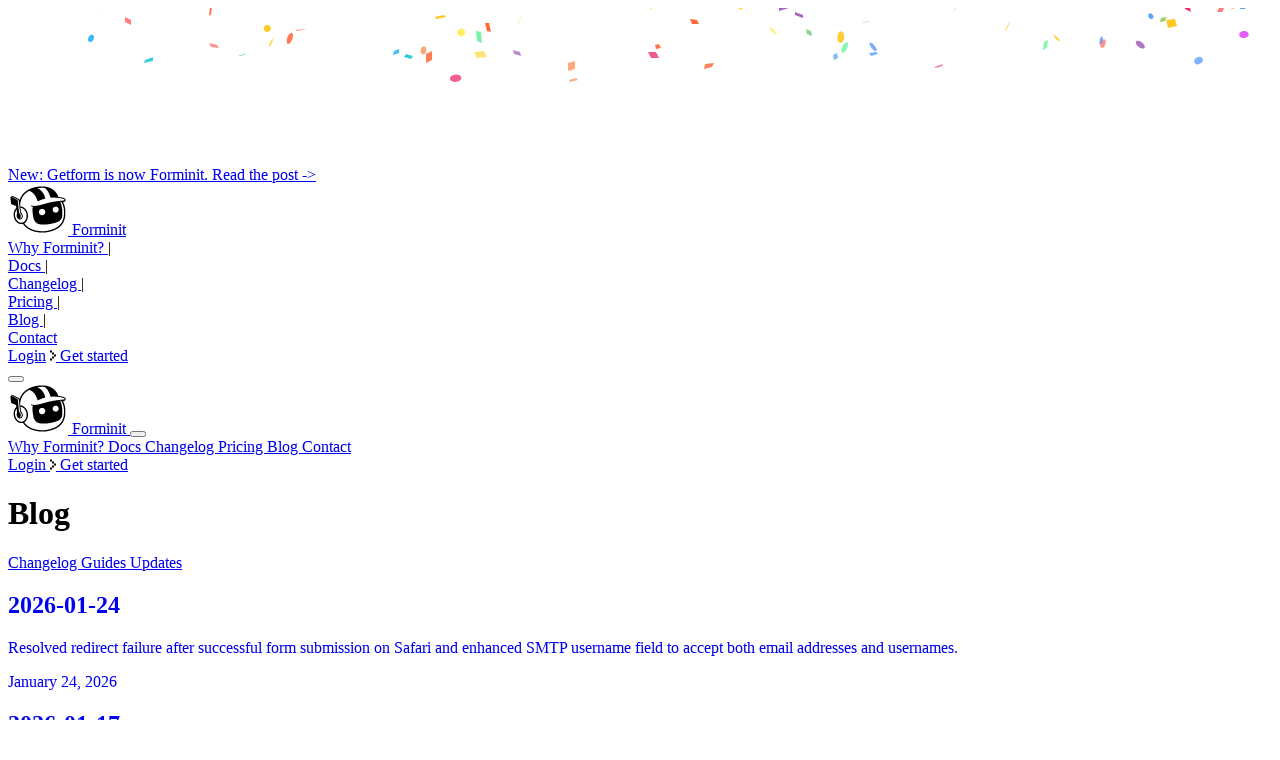

--- FILE ---
content_type: text/html
request_url: https://forminit.com/blog/
body_size: 22324
content:
<!DOCTYPE html><html lang="en"> <head><meta charset="UTF-8"><meta name="viewport" content="width=device-width, initial-scale=1"><!-- Root-level favicon.ico for Google indexing --><link rel="icon" href="/favicon.ico" sizes="any"><!-- SVG favicon for modern browsers --><link rel="icon" type="image/svg+xml" href="/favicon.svg"><link rel="sitemap" href="/sitemap-index.xml"><link rel="apple-touch-icon" sizes="180x180" href="/favicon/apple-touch-icon.png"><link rel="icon" type="image/png" sizes="96x96" href="/favicon/favicon-96x96.png"><link rel="manifest" href="/favicon/site.webmanifest"><meta name="generator" content="Astro v5.16.15"><meta name="msvalidate.01" content="EF020AACF313EF85918DF88A4844F187"><style>@font-face{font-family:Inter-e820ef9c6caced5a;src:url("/_astro/fonts/e868cdf4720e9ea5.woff2") format("woff2");font-display:swap;unicode-range:U+0000-00FF,U+0131,U+0152-0153,U+02BB-02BC,U+02C6,U+02DA,U+02DC,U+0304,U+0308,U+0329,U+2000-206F,U+20AC,U+2122,U+2191,U+2193,U+2212,U+2215,U+FEFF,U+FFFD;font-weight:400;font-style:normal;}@font-face{font-family:Inter-e820ef9c6caced5a;src:url("/_astro/fonts/e868cdf4720e9ea5.woff2") format("woff2");font-display:swap;unicode-range:U+0000-00FF,U+0131,U+0152-0153,U+02BB-02BC,U+02C6,U+02DA,U+02DC,U+0304,U+0308,U+0329,U+2000-206F,U+20AC,U+2122,U+2191,U+2193,U+2212,U+2215,U+FEFF,U+FFFD;font-weight:500;font-style:normal;}@font-face{font-family:Inter-e820ef9c6caced5a;src:url("/_astro/fonts/e868cdf4720e9ea5.woff2") format("woff2");font-display:swap;unicode-range:U+0000-00FF,U+0131,U+0152-0153,U+02BB-02BC,U+02C6,U+02DA,U+02DC,U+0304,U+0308,U+0329,U+2000-206F,U+20AC,U+2122,U+2191,U+2193,U+2212,U+2215,U+FEFF,U+FFFD;font-weight:600;font-style:normal;}@font-face{font-family:Inter-e820ef9c6caced5a;src:url("/_astro/fonts/e868cdf4720e9ea5.woff2") format("woff2");font-display:swap;unicode-range:U+0000-00FF,U+0131,U+0152-0153,U+02BB-02BC,U+02C6,U+02DA,U+02DC,U+0304,U+0308,U+0329,U+2000-206F,U+20AC,U+2122,U+2191,U+2193,U+2212,U+2215,U+FEFF,U+FFFD;font-weight:700;font-style:normal;}@font-face{font-family:"Inter-e820ef9c6caced5a fallback: Arial";src:local("Arial");font-display:swap;font-weight:400;font-style:normal;size-adjust:107.1194%;ascent-override:90.4365%;descent-override:22.518%;line-gap-override:0%;}@font-face{font-family:"Inter-e820ef9c6caced5a fallback: Arial";src:local("Arial");font-display:swap;font-weight:500;font-style:normal;size-adjust:107.1194%;ascent-override:90.4365%;descent-override:22.518%;line-gap-override:0%;}@font-face{font-family:"Inter-e820ef9c6caced5a fallback: Arial";src:local("Arial");font-display:swap;font-weight:600;font-style:normal;size-adjust:107.1194%;ascent-override:90.4365%;descent-override:22.518%;line-gap-override:0%;}@font-face{font-family:"Inter-e820ef9c6caced5a fallback: Arial";src:local("Arial");font-display:swap;font-weight:700;font-style:normal;size-adjust:107.1194%;ascent-override:90.4365%;descent-override:22.518%;line-gap-override:0%;}:root{--font-inter:Inter-e820ef9c6caced5a,"Inter-e820ef9c6caced5a fallback: Arial",sans-serif;}</style><link rel="preload" href="/_astro/fonts/e868cdf4720e9ea5.woff2" as="font" type="font/woff2" crossorigin><!-- Primary Meta Tags --><title>Blog - Forminit Form Backend Articles, Guides &amp; Tutorials</title><meta name="title" content="Blog - Forminit Form Backend Articles, Guides &#38; Tutorials"><meta name="description" content="Read the latest articles, guides, and tutorials about form backends, form handling, API integrations, and web development. Learn how to use Forminit effectively with code examples and best practices."><meta name="keywords" content="form backend blog, form handling articles, form API guides, web development blog, form backend tutorials, form submission guides, form backend tips, form API tutorials, headless form guides, form integration guides"><meta name="robots" content="index, follow"><link rel="canonical" href="https://forminit.com/blog/"><!-- Open Graph / Facebook --><meta property="og:type" content="website"><meta property="og:url" content="https://forminit.com/blog/"><meta property="og:title" content="Blog - Forminit Form Backend Articles, Guides &#38; Tutorials"><meta property="og:description" content="Read the latest articles, guides, and tutorials about form backends, form handling, API integrations, and web development. Learn how to use Forminit effectively with code examples and best practices."><meta property="og:image" content="https://forminit.com/thumbnail.png"><meta property="og:site_name" content="Forminit"><!-- Twitter --><meta name="twitter:card" content="summary_large_image"><meta name="twitter:url" content="https://forminit.com/blog/"><meta name="twitter:title" content="Blog - Forminit Form Backend Articles, Guides &#38; Tutorials"><meta name="twitter:description" content="Read the latest articles, guides, and tutorials about form backends, form handling, API integrations, and web development. Learn how to use Forminit effectively with code examples and best practices."><meta name="twitter:image" content="https://forminit.com/thumbnail.png"><!-- Article-specific meta tags --><!-- Additional SEO Meta Tags --><meta name="author" content="Forminit"><meta name="language" content="en"><!-- <meta name="geo.region" content="GB" />
<meta name="geo.placename" content="London" /> --><meta name="theme-color" content="#0C0C0C"><meta name="format-detection" content="telephone=no"><!-- Structured Data (JSON-LD) --><script type="application/ld+json">{"@context":"https://schema.org","@type":"WebSite","name":"Blog - Forminit Form Backend Articles, Guides & Tutorials","description":"Read the latest articles, guides, and tutorials about form backends, form handling, API integrations, and web development. Learn how to use Forminit effectively with code examples and best practices.","url":"https://forminit.com/blog/","image":"https://forminit.com/thumbnail.png","publisher":{"@type":"Organization","name":"Forminit","url":"https://forminit.com/","logo":{"@type":"ImageObject","url":"https://forminit.com/favicon/android-chrome-512x512.png"}}}</script><script src="https://cdn.usefathom.com/script.js" data-site="LLWGEQDI" defer></script><link rel="stylesheet" href="/_astro/about.BLQLDqPR.css">
<style>.blog-pagination:where(.astro-5tznm7mj){margin-top:3rem;padding-top:2rem;border-top:1px solid #323232}.pagination-controls:where(.astro-5tznm7mj){display:flex;align-items:center;justify-content:center;gap:1rem;flex-wrap:wrap}.pagination-link:where(.astro-5tznm7mj),.pagination-number:where(.astro-5tznm7mj){display:inline-flex;align-items:center;justify-content:center;padding:.5rem 1rem;text-decoration:none;color:inherit;border:1px solid #323232;border-radius:.375rem;transition:all .2s;min-width:2.5rem}.pagination-link:where(.astro-5tznm7mj):hover:not(.pagination-disabled),.pagination-number:where(.astro-5tznm7mj):hover:not(.pagination-current){background-color:#1a1a1a;border-color:#525252}.pagination-disabled:where(.astro-5tznm7mj){opacity:.5;cursor:not-allowed;pointer-events:none}.pagination-current:where(.astro-5tznm7mj){background-color:#323232;font-weight:600;cursor:default}.pagination-numbers:where(.astro-5tznm7mj){display:flex;align-items:center;gap:.5rem;flex-wrap:wrap}.pagination-ellipsis:where(.astro-5tznm7mj){padding:0 .5rem;color:#a3a3a3}@media(max-width:640px){.pagination-controls:where(.astro-5tznm7mj){gap:.5rem}.pagination-link:where(.astro-5tznm7mj),.pagination-number:where(.astro-5tznm7mj){padding:.375rem .75rem;font-size:.875rem;min-width:2rem}}
</style><script type="module" src="/_astro/page.B1D-nYk3.js"></script></head> <body> <div class="main-container mx-auto mt-0 w-full lg:border lg:border-[#212121] lg:w-[1040px]"> <div id="announcement-wrapper" class="announcement-box relative w-full border-b border-solid border-[#212121] text-center rounded-t-[8px] py-[14px] overflow-hidden"> <canvas id="confetti-canvas" class="absolute inset-0 w-full h-full pointer-events-none z-0"></canvas> <a href="/blog/getform-is-now-forminit/" class="relative z-10 text-[14px] text-[#64F298] font-normal hover:underline">
New: Getform is now Forminit. Read the post -></a> </div> <script>
  (function() {
    const script = document.createElement('script');
    script.src = 'https://cdn.jsdelivr.net/npm/canvas-confetti@1.9.3/dist/confetti.browser.min.js';
    script.onload = function() {
      const wrapper = document.getElementById("announcement-wrapper");
      const canvas = document.getElementById("confetti-canvas");
      if (!wrapper || !canvas) return;

      function resizeCanvas() {
        const rect = wrapper.getBoundingClientRect();
        canvas.width = rect.width;
        canvas.height = rect.height;
      }
      
      resizeCanvas();
      window.addEventListener("resize", resizeCanvas);

      const myConfetti = confetti.create(canvas, {
        resize: true,
        useWorker: true
      });

      const colors = [
        "#FF6B6B", "#FF8E53", "#FFD93D", "#6BCB77", "#4D96FF", 
        "#9B59B6", "#E91E63", "#00BCD4", "#FFEB3B", "#8BC34A",
        "#FF5722", "#03A9F4", "#FFC107", "#E040FB", "#64F298"
      ];

      function randomInRange(min, max) {
        return Math.random() * (max - min) + min;
      }

      function getRandomColor() {
        return colors[Math.floor(Math.random() * colors.length)];
      }

      setInterval(function() {
        myConfetti({
          particleCount: 1,
          startVelocity: 0,
          ticks: 400,
          origin: {
            x: Math.random(),
            y: -0.1,
          },
          colors: [getRandomColor()],
          shapes: ["square", "circle"],
          gravity: randomInRange(0.15, 0.25),
          scalar: randomInRange(0.6, 1.2),
          drift: randomInRange(-0.3, 0.3),
          flat: false,
        });
      }, 30);
    };
    document.head.appendChild(script);
  })();
</script> <div class="sticky top-0 z-10 bg-[#0C0C0C] px-4 md:px-[20px] pt-[16px] pb-[16px] md:pt-[22px] md:pb-[22px] border-b border-[#212121]" data-sticky> <header class="flex items-center justify-between relative"> <div class="left-panel flex items-center gap-[18px]"> <a href="/" class="inline-flex items-center gap-2"> <svg width="60" height="51" viewBox="0 0 60 51" fill="none" class="h-[46px] w-[55px] md:h-[51px] md:w-[60px]">
<path d="M59.522 25.3539C59.5858 25.9642 59.6182 26.5768 59.6182 27.1764V30.1606C59.6182 30.1888 59.6182 30.2148 59.6171 30.2407C59.4223 36.2384 57.3176 41.0627 53.3586 44.5782C49.5702 47.9452 44.0283 50.0999 36.8874 50.9823C36.7912 50.9941 36.6938 51 36.5987 51H33.034C33.0015 51 32.9691 51 32.9378 50.9988C28.268 50.8092 24.0795 49.7712 20.487 47.9157C17.4789 46.3606 14.9962 44.2542 13.2324 41.7719C13.1744 41.7743 13.1164 41.7743 13.0584 41.7743C10.8355 41.7743 8.67626 40.7788 6.97626 38.9739C5.44904 37.3517 4.38567 35.1475 3.98213 32.7677C3.53799 30.157 3.90327 27.5275 5.01187 25.3622C5.26002 24.8791 5.54065 24.4279 5.84911 24.0085L5.80968 23.7199L3.7444 22.9977L3.48581 22.907C3.42899 22.8882 3.37333 22.8669 3.31998 22.8446C3.27244 22.8269 3.22606 22.808 3.18199 22.7892C3.17851 22.788 3.17503 22.7857 3.17387 22.7857C1.64318 22.1165 0.594884 20.658 0.436016 18.9733L0.0173943 14.506C0.00927694 14.4082 0.00347885 14.3092 0 14.2103L0 14.0854C0 14.0312 0 13.9782 0.00115962 13.9287C0.00231923 13.8745 0.00579809 13.8215 0.0115962 13.7614V13.7532C0.0127558 13.7166 0.0162346 13.6825 0.0197135 13.6436C0.024352 13.5953 0.03015 13.5482 0.0371078 13.5034C0.0382674 13.4881 0.0405866 13.4716 0.0417462 13.4551C0.0487039 13.4044 0.0568212 13.3538 0.0672578 13.3019C0.0776944 13.2371 0.0916098 13.1712 0.106685 13.1017C0.110164 13.0863 0.113642 13.0699 0.117121 13.0569C0.190177 12.7447 0.298022 12.4419 0.434856 12.1556C0.452251 12.1203 0.468485 12.0861 0.488199 12.052C0.531105 11.9672 0.578649 11.8835 0.628513 11.7999C0.638949 11.7845 0.647066 11.7681 0.656343 11.7551C0.659822 11.7504 0.660982 11.7468 0.664461 11.741C0.754911 11.5949 0.851159 11.4617 0.955525 11.3298L0.974078 11.3051C1.07033 11.1872 1.17121 11.0742 1.27558 10.9681C1.30341 10.9387 1.3324 10.9128 1.36139 10.8845C1.36255 10.8833 1.36487 10.8798 1.36835 10.8774C1.62462 10.6347 1.90873 10.4203 2.21487 10.2448C2.22183 10.2412 2.22646 10.2377 2.23226 10.2365C2.31228 10.1894 2.39461 10.1482 2.48042 10.1058C2.48738 10.1022 2.49782 10.0975 2.50477 10.094C3.07299 9.82301 3.7015 9.67928 4.32537 9.67575H4.3764C4.67558 9.67692 4.97476 9.71227 5.2693 9.77824C5.28785 9.78177 5.30641 9.78649 5.32728 9.79002C5.38874 9.80534 5.4502 9.82183 5.5047 9.83714C5.53253 9.84539 5.55805 9.85246 5.59051 9.86306C5.6485 9.88074 5.70648 9.89958 5.7633 9.91843C5.79113 9.92904 5.82012 9.93964 5.85259 9.95142C5.90593 9.97263 5.95811 9.99265 6.01725 10.0174C6.0532 10.0315 6.08915 10.0492 6.12974 10.0681C6.17032 10.0857 6.21323 10.1058 6.25613 10.127L10.5119 12.2405C12.3499 8.5966 15.2513 5.73028 19.4526 3.36584C23.168 1.27353 27.687 0.175537 33.2625 0.011781C33.5361 0.0035343 33.8133 0 34.0812 0C35.3962 0 36.6856 0.0954262 37.9125 0.285101C38.0992 0.314553 38.2558 0.339293 38.4054 0.366389C38.6083 0.400554 38.8101 0.44061 39.006 0.480665C39.1672 0.513652 39.3331 0.547817 39.5186 0.591407C39.8363 0.664449 40.1494 0.74456 40.4474 0.828205C40.6307 0.878864 40.8046 0.9307 40.982 0.982536C40.9855 0.983715 40.9902 0.986071 40.9959 0.987249C45.6622 2.42924 49.2629 5.40277 51.4058 9.58267C51.5253 9.81358 51.6412 10.0539 51.7514 10.2931C51.8187 10.4356 51.8813 10.5793 51.9451 10.7278C53.4189 10.9328 54.8974 11.1708 56.173 11.5996C57.183 11.9389 57.9704 12.3654 58.5769 12.9061C59.4953 13.7225 60.0009 14.8252 60.0009 16.0104C60.0009 17.7634 58.9839 18.8367 57.9565 19.5152C58.6418 21.3566 59.3144 23.3606 59.5232 25.3539H59.522Z" fill="white" />
<path d="M57.5694 15.3507C57.5531 15.3142 57.5369 15.2776 57.5172 15.2446C57.5137 15.2411 57.5102 15.2376 57.5102 15.2352C57.5067 15.2223 57.4975 15.2117 57.4905 15.1987C57.4905 15.1987 57.4882 15.1963 57.4836 15.1916C57.4743 15.1751 57.4673 15.1622 57.4546 15.1457C57.4546 15.1422 57.4511 15.1363 57.4476 15.1327C57.4406 15.1257 57.4383 15.1162 57.4314 15.1056C57.4279 15.0986 57.4221 15.0927 57.4151 15.0856C57.4082 15.0726 57.3989 15.0585 57.3885 15.0491C57.385 15.042 57.3815 15.0397 57.3792 15.0361C57.3769 15.0326 57.3757 15.0291 57.3722 15.0267C57.3688 15.0243 57.363 15.0173 57.3595 15.0102C57.3432 14.9902 57.3305 14.9737 57.3166 14.9537C57.3131 14.9537 57.3096 14.9537 57.3096 14.9501C57.2899 14.9266 57.2667 14.9042 57.247 14.8771H57.2435L57.1751 14.8076C57.0765 14.7145 56.9687 14.625 56.8516 14.5413C56.8226 14.5213 56.7924 14.4977 56.7634 14.4812C56.7542 14.4742 56.7437 14.4683 56.7344 14.4612C56.7113 14.4483 56.6915 14.4341 56.6695 14.4212C56.6695 14.4176 56.666 14.4176 56.666 14.4176C56.6567 14.4106 56.6463 14.4047 56.6336 14.3976C56.6243 14.3905 56.6104 14.3846 56.6011 14.3811C56.5976 14.3776 56.5918 14.374 56.5883 14.3717C56.5814 14.3717 56.5791 14.3681 56.5756 14.3646C56.5721 14.3646 56.5721 14.3611 56.5721 14.3611C56.5628 14.3575 56.5524 14.354 56.5454 14.3481C56.5188 14.3352 56.4967 14.321 56.47 14.3045C56.4376 14.288 56.4016 14.268 56.3657 14.2515H56.3622L56.3587 14.248C56.3228 14.2279 56.2868 14.2115 56.2509 14.195C56.2184 14.182 56.1859 14.1679 56.1523 14.1514C56.143 14.1478 56.1326 14.1443 56.1233 14.1384C56.1036 14.1313 56.0874 14.1255 56.0677 14.1148C56.0352 14.1019 56.005 14.0878 55.9726 14.0748L55.9042 14.0477C55.9042 14.0477 55.8972 14.0442 55.8949 14.0442C55.8682 14.0312 55.8427 14.0241 55.816 14.0147C55.7928 14.0053 55.7731 13.9982 55.7511 13.9876C55.692 13.9676 55.6328 13.944 55.5748 13.924C55.5586 13.9169 55.5424 13.9146 55.5261 13.9075C55.4542 13.8839 55.3788 13.8616 55.3035 13.838C55.2188 13.8109 55.1307 13.785 55.0414 13.7579C54.9823 13.7449 54.9266 13.7284 54.8709 13.7143C54.7237 13.6742 54.5799 13.6377 54.4256 13.6047C54.3375 13.5812 54.2494 13.5647 54.1578 13.5446C54.0696 13.5246 53.9815 13.5046 53.8899 13.4881C53.847 13.481 53.8018 13.4716 53.7589 13.461C53.6243 13.4374 53.4875 13.4115 53.353 13.388C53.2614 13.3715 53.1663 13.355 53.0712 13.342C53.0283 13.3326 52.9866 13.3255 52.9437 13.3185C52.9147 13.3114 52.888 13.309 52.8613 13.3055C52.75 13.289 52.6352 13.269 52.5239 13.2525C52.4253 13.236 52.3279 13.223 52.2259 13.2089C51.5915 13.1123 50.9468 13.0263 50.3287 12.9426C50.1814 12.5138 50.0249 12.105 49.8544 11.7068C49.7953 11.5772 49.7396 11.4441 49.6782 11.3145C49.5831 11.1083 49.4857 10.9057 49.3836 10.7066C48.2913 8.57659 46.8035 6.87895 45.0269 5.59011C44.831 5.44756 44.628 5.30736 44.4251 5.17777C44.4251 5.17777 44.4251 5.17424 44.4216 5.17424C44.2674 5.0741 44.1143 4.97867 43.9543 4.88207C43.6795 4.71949 43.4012 4.5628 43.1136 4.41672C42.9698 4.34368 42.826 4.27063 42.6787 4.19759C42.4955 4.11159 42.3123 4.02795 42.1256 3.94783C41.5667 3.70515 40.988 3.49309 40.3954 3.3093C40.2354 3.25982 40.0754 3.2127 39.9142 3.17029C39.6394 3.09018 39.3645 3.02067 39.0874 2.95705C38.9366 2.92406 38.7801 2.89108 38.6293 2.85691C38.4531 2.82039 38.2699 2.7874 38.0901 2.75442C37.9428 2.73086 37.7956 2.70494 37.6518 2.68138C36.527 2.50819 35.3685 2.42573 34.1787 2.42573C33.9306 2.42573 33.6789 2.42926 33.4296 2.43515C29.7536 2.54472 24.8995 3.1267 20.7075 5.48526C15.5402 8.39281 12.9856 11.8352 11.6578 16.0045C11.6543 15.9975 11.6508 15.9916 11.6508 15.988C11.6416 15.9645 11.6346 15.9421 11.6242 15.9221C11.6172 15.902 11.6079 15.8855 11.601 15.869C11.5882 15.8455 11.5778 15.8255 11.5685 15.8054C11.565 15.7984 11.5616 15.7889 11.5592 15.7819C11.5326 15.7324 11.5001 15.6817 11.4676 15.6322C11.4641 15.6252 11.4607 15.6193 11.4583 15.6158C11.4317 15.5757 11.4027 15.5356 11.3702 15.4956C11.347 15.4661 11.318 15.432 11.2879 15.4025C11.2809 15.3954 11.2717 15.386 11.2612 15.3754L11.2485 15.3625C11.2357 15.3495 11.2253 15.3354 11.209 15.3259L11.1696 15.2859C11.1406 15.2623 11.1139 15.2399 11.085 15.2164C11.0258 15.1704 10.9644 15.1304 10.9017 15.0939C10.8693 15.0774 10.8368 15.0573 10.8008 15.0408L5.3031 12.31C5.24048 12.277 5.17902 12.2534 5.1164 12.2299C5.10365 12.2228 5.08973 12.2205 5.07697 12.2134C5.0503 12.204 5.02131 12.1934 4.99812 12.1863C4.95869 12.1769 4.91927 12.1627 4.87752 12.1568C4.73373 12.1203 4.58993 12.1038 4.44614 12.1038H4.43687C4.4044 12.1038 4.36845 12.1074 4.33598 12.1074C4.32902 12.1074 4.32322 12.1074 4.31627 12.1109C4.30351 12.1109 4.28728 12.1109 4.27336 12.1144C4.2606 12.1144 4.25017 12.1144 4.23741 12.118C4.20494 12.1215 4.17479 12.125 4.1458 12.1274C4.12957 12.1309 4.11681 12.1345 4.1029 12.1368C4.08898 12.1392 4.07622 12.1404 4.06695 12.1439C4.05071 12.1474 4.03448 12.151 4.02056 12.1533C4.00085 12.1568 3.98461 12.1604 3.9649 12.1663H3.95794C3.94519 12.1733 3.92895 12.1757 3.91504 12.1792C3.90808 12.1828 3.90228 12.1828 3.89532 12.1863C3.89185 12.1863 3.88605 12.1898 3.87909 12.1898C3.85938 12.1969 3.83618 12.2028 3.81415 12.2134C3.81067 12.2134 3.80719 12.2134 3.80487 12.2169C3.8014 12.2169 3.79792 12.2205 3.79792 12.2205H3.79444C3.7782 12.2275 3.76197 12.2299 3.74573 12.237C3.73646 12.2405 3.72602 12.244 3.71674 12.2499C3.70399 12.257 3.69007 12.2593 3.67732 12.2664C3.66456 12.2735 3.65065 12.2758 3.63789 12.2829C3.63093 12.2864 3.62513 12.29 3.61818 12.2923C3.6147 12.2923 3.6147 12.2959 3.6147 12.2959C3.60542 12.2994 3.59498 12.3029 3.58803 12.3088C3.55556 12.3253 3.52541 12.3383 3.49642 12.3548C3.48946 12.3583 3.48366 12.3618 3.48018 12.3642C3.44423 12.3842 3.40829 12.4078 3.37234 12.4302C3.34567 12.4467 3.32015 12.4632 3.29696 12.4832C3.29348 12.4867 3.29 12.4902 3.28768 12.4926C3.28073 12.4961 3.27841 12.4997 3.27145 12.502C3.25522 12.515 3.23898 12.5291 3.22275 12.5421C3.20999 12.5515 3.19608 12.5656 3.17984 12.5751C3.17056 12.5845 3.16013 12.5951 3.15085 12.6022C3.14389 12.6057 3.14157 12.6116 3.13462 12.6187C3.12186 12.6316 3.10562 12.6458 3.08939 12.6622L3.08243 12.6693C3.08243 12.6693 3.07895 12.6693 3.07895 12.6729L3.01633 12.7329C3.00938 12.7424 3.00358 12.7494 2.99662 12.7565C2.97691 12.7836 2.95372 12.806 2.934 12.8295C2.90153 12.8696 2.87138 12.9097 2.84239 12.9497C2.84239 12.9532 2.83891 12.9532 2.83891 12.9568C2.82268 12.9839 2.80296 13.0133 2.78673 13.0404C2.78325 13.0475 2.77745 13.0534 2.77397 13.0604C2.75774 13.0899 2.73803 13.1205 2.72179 13.1535C2.71251 13.17 2.70208 13.19 2.6928 13.2101C2.6928 13.2136 2.68932 13.2136 2.68932 13.2171C2.68005 13.2336 2.67309 13.2537 2.66265 13.2737C2.65569 13.2831 2.65337 13.2937 2.6499 13.3031C2.64642 13.3102 2.64294 13.3196 2.64062 13.3302C2.63714 13.3373 2.63366 13.3467 2.63134 13.3538C2.61511 13.3974 2.60235 13.4374 2.58612 13.4799C2.57684 13.5128 2.56988 13.5435 2.55945 13.5729C2.55249 13.5894 2.55017 13.6059 2.54669 13.6224C2.54669 13.6259 2.54669 13.6295 2.54321 13.6354C2.54321 13.6424 2.53973 13.6483 2.53973 13.6554C2.53625 13.6683 2.53277 13.679 2.53277 13.6919C2.52582 13.7084 2.5235 13.7284 2.52002 13.7485C2.52002 13.752 2.52002 13.7555 2.51654 13.7579V13.7708L2.51306 13.7744C2.51306 13.7838 2.51306 13.7979 2.50958 13.8074C2.5061 13.8309 2.5061 13.851 2.50262 13.871V13.8804C2.49915 13.9004 2.49915 13.9169 2.49567 13.937C2.49567 13.9605 2.49219 13.9829 2.49219 14.01V14.1431C2.49219 14.1525 2.49219 14.1632 2.49567 14.1726V14.202C2.49567 14.2256 2.49915 14.2515 2.49915 14.2786L2.91777 18.7377C2.92125 18.7872 2.92704 18.8437 2.94096 18.8944C2.94096 18.9074 2.94444 18.918 2.94444 18.9309C2.9514 18.971 2.96067 19.011 2.97111 19.0511C2.98387 19.1041 2.99778 19.1536 3.01402 19.2042C3.01749 19.2172 3.02329 19.2313 3.02677 19.2408C3.03953 19.2773 3.05344 19.3173 3.0662 19.3503C3.10562 19.4469 3.15085 19.5435 3.20303 19.6295C3.22275 19.6696 3.24942 19.7097 3.27493 19.7497C3.28189 19.7591 3.28768 19.7697 3.29116 19.7792C3.31783 19.8157 3.34683 19.8522 3.3735 19.8887C3.40249 19.9288 3.43844 19.9688 3.47206 20.0054C3.50801 20.0454 3.54048 20.0819 3.57991 20.1185C3.6089 20.1479 3.64253 20.1785 3.675 20.2045C3.75965 20.2775 3.84778 20.3435 3.94287 20.4036C3.97882 20.4236 4.01477 20.4471 4.05419 20.4672C4.15276 20.5202 4.25713 20.5673 4.36845 20.6062L7.42288 21.6724C7.45535 21.6853 7.48782 21.6995 7.52145 21.7124C7.52841 21.716 7.53072 21.7195 7.5342 21.7195C7.56667 21.736 7.59914 21.7525 7.62929 21.769H7.63277C7.65944 21.789 7.68495 21.8055 7.71163 21.8255C7.7151 21.8255 7.7151 21.8291 7.71858 21.8291C7.72206 21.8326 7.72786 21.8361 7.73482 21.8385C7.7383 21.8455 7.74409 21.8479 7.74757 21.855C7.75685 21.8585 7.76381 21.8644 7.77424 21.8715C7.787 21.8809 7.79744 21.895 7.81367 21.908C7.83338 21.9245 7.8531 21.941 7.86585 21.961L7.90528 22.0011C7.92499 22.0246 7.94471 22.0505 7.96442 22.0741C7.98761 22.1071 8.00733 22.1377 8.02704 22.1707C8.04675 22.2037 8.06299 22.2367 8.07922 22.2732C8.09198 22.3027 8.10589 22.3333 8.11865 22.3663C8.12561 22.3828 8.12793 22.3993 8.13141 22.4122C8.14764 22.4652 8.1604 22.5147 8.16735 22.5654L8.35753 23.9108C7.68032 24.4951 7.10167 25.2361 6.64362 26.1232C5.68809 27.9634 5.375 30.223 5.76347 32.4862C6.11715 34.5467 7.04253 36.4469 8.35985 37.8324C9.76299 39.3038 11.5163 40.112 13.2987 40.112C13.6384 40.112 13.9759 40.0826 14.3029 40.026C14.5255 39.9895 14.7412 39.9365 14.9534 39.8764C15.074 40.059 15.2016 40.2416 15.3326 40.4218C15.4637 40.6045 15.597 40.7835 15.735 40.9602C15.7942 41.0368 15.8556 41.1134 15.9217 41.19C16.0423 41.3361 16.1676 41.4821 16.294 41.6282C17.3863 42.8676 18.7141 43.9809 20.2575 44.941C20.3491 44.9976 20.4407 45.0506 20.5324 45.1072H20.5358C20.624 45.1602 20.7156 45.2167 20.8072 45.2697H20.8107V45.2733H20.8141C20.9058 45.3263 21.0008 45.3793 21.0959 45.4323C21.191 45.4853 21.2861 45.5348 21.3777 45.589H21.3812L21.3847 45.5925C21.4832 45.642 21.5772 45.6927 21.6757 45.7457C21.7743 45.7952 21.8717 45.8458 21.9703 45.8953H21.9738C22.0723 45.9413 22.1697 45.9884 22.2683 46.0379H22.2718V46.0414H22.2753C22.3738 46.0873 22.4712 46.1345 22.5733 46.1804H22.5768V46.1839H22.5802C22.6811 46.2299 22.7832 46.277 22.8841 46.323C25.7877 47.6024 29.2388 48.4058 33.1409 48.5661H36.7021C37.0325 48.526 37.3561 48.4801 37.6761 48.4329C37.6924 48.4329 37.7121 48.4294 37.7283 48.4259C37.748 48.4259 37.7643 48.4223 37.7805 48.4188C37.7933 48.4188 37.8037 48.4153 37.8164 48.4153C37.9173 48.3988 38.0229 48.3823 38.1272 48.3693C38.242 48.3493 38.3557 48.3328 38.4739 48.3128C38.6444 48.2857 38.8172 48.2562 38.9877 48.2268C39.0468 48.2173 39.1083 48.2067 39.1709 48.1973C39.2196 48.1879 39.266 48.1808 39.3182 48.1702C39.3703 48.1608 39.426 48.1502 39.4851 48.1372C39.5408 48.1302 39.5965 48.1207 39.6521 48.1078C39.8064 48.0807 39.9594 48.0512 40.1102 48.0182C40.1658 48.0088 40.2285 47.9982 40.283 47.9853C40.3456 47.9723 40.407 47.9582 40.4697 47.9452C40.5775 47.9252 40.6888 47.8993 40.7967 47.8757C40.8488 47.8663 40.901 47.8521 40.9509 47.8427C40.9706 47.8392 40.9868 47.8333 41.0066 47.8298C41.1016 47.8097 41.1967 47.7862 41.2907 47.7661C41.366 47.7496 41.4379 47.7331 41.5133 47.7131C41.5168 47.7096 41.5203 47.7096 41.5226 47.7096C41.5249 47.7096 41.5295 47.7061 41.5319 47.7061C41.649 47.679 41.7638 47.653 41.8786 47.6224C41.9308 47.613 41.9864 47.5953 42.0421 47.5824C42.1569 47.5529 42.2705 47.5223 42.3853 47.4928C42.3981 47.4893 42.4051 47.4857 42.4143 47.4834C42.4572 47.474 42.499 47.4634 42.5419 47.4504C42.6729 47.4174 42.8005 47.3809 42.9315 47.3444C43.0034 47.3243 43.0718 47.3043 43.1437 47.2843C43.2063 47.2643 43.2713 47.2478 43.3339 47.2277C43.4162 47.2042 43.4939 47.1783 43.5763 47.1547C43.6284 47.1382 43.6806 47.1252 43.7328 47.1052C43.7525 47.1017 43.7688 47.0958 43.7885 47.0887C43.8534 47.0687 43.9195 47.0487 43.981 47.0286C44.0459 47.0086 44.1085 46.9886 44.1711 46.965C44.2465 46.9415 44.3254 46.9155 44.3996 46.892C44.4089 46.8884 44.4228 46.8849 44.4321 46.879C44.497 46.859 44.5596 46.8354 44.6246 46.813L44.831 46.7435C44.9493 46.7035 45.0629 46.6599 45.1777 46.6175C45.2067 46.6081 45.2299 46.5975 45.26 46.588C45.3424 46.5586 45.4201 46.5279 45.5024 46.495C45.5256 46.4879 45.5511 46.4785 45.5743 46.4679C45.623 46.4478 45.6729 46.4313 45.7181 46.4113C45.7668 46.3913 45.8166 46.3748 45.8619 46.3548C45.8978 46.3383 45.9338 46.3253 45.9732 46.3088C45.986 46.3053 46.0057 46.2994 46.0219 46.2923C46.1332 46.2464 46.248 46.1993 46.3593 46.1498C46.3953 46.1368 46.4347 46.1203 46.4707 46.1038C46.5426 46.0744 46.6145 46.0402 46.6864 46.0108C46.7907 45.9648 46.8928 45.9212 46.9902 45.8741C47.1015 45.8246 47.2128 45.7681 47.3241 45.7174C47.3404 45.7103 47.3531 45.7009 47.3694 45.6939C47.4842 45.6408 47.5978 45.5843 47.7091 45.5277C47.7289 45.5207 47.7451 45.5112 47.7648 45.5006C47.8726 45.4476 47.977 45.3946 48.0791 45.3416C48.1023 45.3322 48.122 45.318 48.1417 45.3086C48.1579 45.2992 48.1776 45.2921 48.1939 45.2815C48.2889 45.232 48.3806 45.179 48.4756 45.1284C48.6716 45.0223 48.8676 44.9092 49.0578 44.7961C49.1853 44.7231 49.3059 44.6465 49.43 44.5699C49.9368 44.2577 50.418 43.9255 50.8761 43.5768C50.9943 43.4873 51.108 43.3977 51.2228 43.3082C51.4419 43.1327 51.6576 42.9489 51.8675 42.7627C51.9719 42.6697 52.0774 42.5766 52.1783 42.48C52.234 42.4305 52.2862 42.3775 52.3418 42.3233C52.4856 42.1866 52.6259 42.0476 52.7674 41.9051L52.9437 41.7154C52.9889 41.6695 53.0353 41.6188 53.0782 41.5693C53.0874 41.5623 53.0979 41.5528 53.1048 41.5422C53.1872 41.4527 53.2649 41.3667 53.3437 41.2736C53.3565 41.2607 53.3704 41.2406 53.3866 41.2277C53.4319 41.1747 53.4748 41.1216 53.5177 41.071C53.5467 41.0345 53.5768 41.0015 53.6058 40.965C53.622 40.9449 53.6383 40.9249 53.6545 40.9049C53.7171 40.8283 53.7751 40.7517 53.8377 40.6751C53.8412 40.6751 53.8412 40.6716 53.8447 40.6657C53.8713 40.6363 53.8934 40.6056 53.9166 40.5726C53.963 40.5126 54.0047 40.456 54.0511 40.3971C54.0743 40.3677 54.0963 40.337 54.1195 40.3076C54.1357 40.284 54.152 40.2616 54.1682 40.2381C54.1752 40.2286 54.181 40.2216 54.1879 40.211C54.2111 40.178 54.2332 40.145 54.2563 40.1144C54.2923 40.0684 54.3248 40.0178 54.3607 39.9683C54.3769 39.9412 54.3932 39.9188 54.4094 39.8917C54.4384 39.8516 54.4651 39.8081 54.4941 39.7692C54.53 39.7126 54.566 39.6596 54.6019 39.6031C54.6344 39.5571 54.6668 39.5065 54.697 39.457C54.7422 39.3875 54.7851 39.318 54.828 39.2473C54.8408 39.2273 54.8547 39.2072 54.864 39.1837C54.8907 39.1436 54.9127 39.1036 54.9359 39.0635C54.9649 39.0199 54.9915 38.974 55.0182 38.9304C55.0344 38.9009 55.0507 38.8703 55.0634 38.8444C55.0762 38.8279 55.0866 38.8114 55.0924 38.7914C55.1121 38.7643 55.1249 38.7383 55.1376 38.7112C55.1736 38.6512 55.2061 38.5911 55.2385 38.5286C55.271 38.4721 55.3035 38.412 55.3336 38.3531C55.3626 38.2966 55.3928 38.24 55.4218 38.1835C55.438 38.1469 55.4577 38.1139 55.4739 38.0774C55.4902 38.0444 55.5064 38.0079 55.5261 37.9749C55.5551 37.9148 55.5818 37.8583 55.6108 37.7994C55.627 37.7629 55.6432 37.7299 55.6572 37.6934C55.6606 37.6934 55.6606 37.6898 55.6606 37.6898C55.6804 37.6533 55.6966 37.6168 55.7128 37.5767C55.7325 37.5367 55.7522 37.4966 55.7685 37.4542C55.7917 37.4047 55.8149 37.3541 55.8334 37.3046V37.3011C55.8531 37.261 55.8694 37.2209 55.8856 37.1809C55.9053 37.1373 55.9216 37.0972 55.9413 37.0584C55.954 37.0183 55.9703 36.9818 55.9865 36.9417C55.99 36.9288 55.9958 36.9182 55.9992 36.9088C56.012 36.8817 56.0224 36.8522 56.0317 36.8286C56.0584 36.7591 56.0874 36.692 56.1106 36.6225C56.1233 36.5859 56.1396 36.5459 56.1535 36.5094C56.157 36.5058 56.157 36.5023 56.157 36.5C56.1662 36.4729 56.1767 36.4469 56.1859 36.4198C56.2126 36.3539 56.2346 36.2867 56.2578 36.2207C56.2741 36.1807 56.2868 36.1371 56.3007 36.0947C56.31 36.0676 56.3205 36.0417 56.3274 36.0146C56.3471 35.958 56.3668 35.905 56.3831 35.8485C56.4028 35.7954 56.419 35.7389 56.4353 35.6859C56.4387 35.6788 56.4387 35.6765 56.4387 35.6729L56.4712 35.5763C56.4805 35.5398 56.4944 35.5033 56.5037 35.4668C56.5072 35.4597 56.5072 35.4538 56.5106 35.4467C56.5304 35.3831 56.5466 35.3207 56.5628 35.2535C56.5721 35.237 56.5756 35.217 56.5825 35.2005C56.6092 35.1039 56.6347 35.0144 56.6579 34.9178C56.6672 34.8883 56.6741 34.8541 56.6846 34.8247C56.6881 34.8082 56.6939 34.7917 56.6973 34.7752C56.7205 34.6916 56.7402 34.6056 56.76 34.5231C56.7727 34.4665 56.7866 34.41 56.8029 34.3535C56.826 34.2404 56.8516 34.1308 56.8748 34.0177C56.8817 33.9882 56.8875 33.9576 56.8945 33.9246C56.8979 33.9117 56.9014 33.8975 56.9014 33.881C56.9211 33.7974 56.9374 33.7149 56.9536 33.6289C56.9629 33.583 56.9698 33.5394 56.9768 33.4958C56.9803 33.4887 56.9838 33.4793 56.9838 33.4687L56.9907 33.4451C57 33.3792 57.0139 33.3085 57.0232 33.2425C57.0394 33.1589 57.0522 33.0764 57.0661 32.9927C57.0731 32.9433 57.0823 32.8867 57.0893 32.8361V32.8266C57.0928 32.8196 57.0928 32.8137 57.0928 32.8101C57.109 32.7171 57.1218 32.624 57.1391 32.5309C57.1554 32.3884 57.1751 32.2446 57.1879 32.1056C57.2076 31.9466 57.2238 31.7864 57.2366 31.6273C57.2528 31.4683 57.2655 31.3081 57.2795 31.1455V31.1419C57.2864 31.0618 57.2922 30.9853 57.2957 30.9063C57.3027 30.8203 57.305 30.7308 57.3119 30.6401C57.3212 30.481 57.3282 30.3208 57.3316 30.1582V27.1706C57.3316 26.9079 57.3247 26.6451 57.3085 26.3801C57.3085 26.3306 57.305 26.2799 57.2992 26.2269C57.2922 26.1244 57.2864 26.0207 57.276 25.9147C57.269 25.8122 57.2598 25.7085 57.2493 25.606C57.2296 25.4199 57.2041 25.2338 57.1739 25.0476C57.1739 25.0382 57.1705 25.0276 57.1705 25.0205C57.1507 24.8909 57.1345 24.7684 57.1148 24.6447C57.1078 24.5988 57.102 24.5516 57.0951 24.5057C57.0754 24.3891 57.0591 24.2701 57.0359 24.157C57.0359 24.137 57.0325 24.1205 57.029 24.1004L56.9606 23.7117C56.9536 23.6846 56.9478 23.6586 56.9409 23.628C56.9142 23.4819 56.8887 23.3394 56.8562 23.1992V23.1898C56.8295 23.0637 56.804 22.94 56.7739 22.8175C56.7646 22.7774 56.7542 22.7338 56.7449 22.695C56.7252 22.6054 56.702 22.5194 56.6823 22.4322C56.6625 22.3521 56.6428 22.2791 56.6231 22.2025C56.5999 22.1094 56.5779 22.0199 56.5512 21.9304C56.5083 21.7808 56.4666 21.6311 56.4237 21.4851C56.397 21.4049 56.3715 21.3284 56.3483 21.253C56.2892 21.0668 56.2312 20.8878 56.1651 20.711C56.1581 20.6875 56.1488 20.6651 56.1384 20.6415C56.1384 20.6415 56.1372 20.6392 56.1349 20.6345C56.1059 20.5485 56.0723 20.4648 56.0398 20.3823C56.0132 20.3128 55.9877 20.2492 55.961 20.1832C55.9378 20.1173 55.9088 20.0501 55.8821 19.9877C55.8554 19.9252 55.8265 19.8581 55.7998 19.7945C55.7766 19.7415 55.7546 19.692 55.7314 19.6378C55.6954 19.5577 55.6595 19.4811 55.6235 19.4057C55.5945 19.3456 55.5679 19.2855 55.5389 19.2325C55.5122 19.183 55.4902 19.1324 55.467 19.0829C55.4403 19.037 55.4183 18.9898 55.3916 18.9439C55.3487 18.8602 55.0936 18.422 55.0484 18.336C56.6382 18.0108 57.4198 17.2297 57.6389 16.4652C57.6459 16.4522 57.6482 16.4357 57.6517 16.4216C57.6714 16.3556 57.6876 16.2884 57.6969 16.2189C57.7004 16.1895 57.7039 16.1553 57.7062 16.1259C57.7097 16.0858 57.7097 16.0458 57.7097 16.0057V15.9986C57.7097 15.7595 57.661 15.5404 57.5694 15.3436V15.3507ZM4.15392 13.1417C4.24901 13.1123 4.34642 13.0958 4.44498 13.0958C4.59225 13.0958 4.73953 13.1323 4.87636 13.1983L10.3776 15.9327C10.4066 15.9456 10.4367 15.9621 10.4622 15.9786C10.4889 15.9986 10.5109 16.0151 10.5341 16.0387C10.5608 16.0587 10.5828 16.0823 10.6026 16.1082C10.6223 16.1282 10.642 16.1541 10.6617 16.1812C10.6779 16.2083 10.6942 16.2343 10.7081 16.2649C10.7243 16.2943 10.7371 16.3214 10.7475 16.3509C10.7672 16.4145 10.7835 16.4734 10.7904 16.5406V16.55L10.9991 18.6034V18.6199L11.3888 22.4947L11.4966 23.5444L11.5291 23.8801L11.5917 24.4986V24.5022L11.9709 28.2638C11.9744 28.3039 11.9802 28.344 11.9871 28.3805C11.9999 28.4606 12.0196 28.5372 12.0463 28.6102C12.059 28.6467 12.0729 28.6832 12.0892 28.7198C12.0927 28.7363 12.0985 28.7492 12.1089 28.7657C12.1124 28.7787 12.1182 28.7952 12.1286 28.8093C12.1379 28.8329 12.1483 28.8529 12.1611 28.8753C12.1773 28.9024 12.1901 28.9283 12.2098 28.9554C12.2133 28.9625 12.2191 28.9719 12.226 28.979C12.2457 29.0084 12.262 29.0355 12.2817 29.0626H12.2852C12.2886 29.072 12.2944 29.0826 12.3049 29.0921C12.3049 29.0956 12.3083 29.0991 12.3141 29.1015C12.3234 29.1109 12.3339 29.125 12.3431 29.138C12.3628 29.1651 12.386 29.191 12.4116 29.2146C12.4313 29.2381 12.4545 29.2605 12.4765 29.2782C12.5032 29.3053 12.5252 29.3277 12.5484 29.3442C13.0946 29.7895 13.5039 30.5011 13.6697 31.2951C13.6987 31.4282 13.7184 31.5613 13.7324 31.6909C13.759 31.9407 13.759 32.1822 13.7393 32.419C13.7231 32.5651 13.7034 32.7076 13.6709 32.8478C13.6581 32.9173 13.6384 32.9869 13.6187 33.0505L13.5897 33.1506C13.5665 33.2166 13.5445 33.2802 13.5178 33.3438C13.4912 33.4074 13.4656 33.4663 13.4355 33.5264C13.4123 33.57 13.3903 33.6124 13.3671 33.6525C13.3184 33.7361 13.2685 33.8151 13.2128 33.8916C13.1839 33.9282 13.1537 33.9647 13.1247 33.9977C13.1085 34.0212 13.0922 34.0413 13.0725 34.0613C13.0261 34.1072 12.9809 34.1508 12.9345 34.1944C12.8916 34.2309 12.8499 34.2639 12.8035 34.2969C12.7768 34.3169 12.7478 34.337 12.7189 34.3535C12.6899 34.3699 12.6597 34.3864 12.6307 34.4029C12.604 34.4159 12.582 34.43 12.5553 34.4394C12.5264 34.4524 12.4997 34.4665 12.4707 34.476C12.4382 34.4889 12.4081 34.4995 12.3756 34.509C12.3721 34.5125 12.3663 34.5125 12.3628 34.516C12.3304 34.5255 12.2944 34.5325 12.262 34.5396C12.2295 34.549 12.1935 34.5526 12.1611 34.5596C12.1251 34.5632 12.0927 34.5667 12.0567 34.569C12.0242 34.569 11.9918 34.5726 11.9581 34.5726C11.9292 34.5726 11.899 34.5726 11.87 34.569C11.8433 34.569 11.8178 34.5655 11.7946 34.562C11.7297 34.5549 11.6601 34.5419 11.5952 34.529C12.4916 34.1037 12.9879 32.7618 12.7003 31.3893C12.5333 30.5953 12.1251 29.8814 11.5789 29.4361C11.2519 29.1698 11.042 28.7787 11.0003 28.3557L10.6536 24.9239L10.5747 24.1558L10.5422 23.8142L10.4309 22.7315L10.4274 22.6785V22.6749L10.424 22.662L9.81865 16.6442V16.6348C9.79198 16.3756 9.63543 16.1435 9.40698 16.0304L4.15508 13.1464L4.15392 13.1417ZM15.51 38.1552C15.059 38.4049 14.5777 38.5734 14.0675 38.6641C13.8193 38.7077 13.5607 38.7301 13.2987 38.7301C12.3663 38.7301 11.4375 38.4415 10.5875 37.8995C10.1491 37.6203 9.73052 37.2787 9.34437 36.8734C8.21258 35.6835 7.41824 34.0424 7.11094 32.2517C6.77349 30.2949 7.03905 28.351 7.8531 26.7794C8.06879 26.3577 8.32042 25.9783 8.59873 25.6402L8.69382 26.3212L8.74252 26.6663L9.06954 29.0084C9.10201 29.2205 9.06258 29.4337 8.97793 29.6269C8.86312 29.8861 8.77499 30.1618 8.71585 30.4504C8.68686 30.5965 8.66019 30.7461 8.64744 30.8957C8.60801 31.2845 8.61845 31.6862 8.6799 32.0986C8.68338 32.1056 8.68338 32.1151 8.68338 32.1221C8.69614 32.2022 8.71237 32.2847 8.72977 32.3648C8.75296 32.4814 8.78195 32.5945 8.81442 32.7065C8.83066 32.763 8.84689 32.8196 8.86312 32.8761C8.87936 32.9291 8.89907 32.9857 8.91879 33.0387C8.9385 33.0917 8.95821 33.1447 8.98141 33.1977C8.98836 33.2107 8.99068 33.2248 8.99764 33.2343C9.01387 33.2743 9.03011 33.3144 9.04634 33.3509C9.06954 33.4039 9.09157 33.4534 9.11824 33.504C9.13447 33.537 9.15071 33.5677 9.16694 33.6006C9.19361 33.6501 9.21913 33.7008 9.24928 33.7503C9.30494 33.8504 9.36408 33.9458 9.42902 34.0365C9.45801 34.0825 9.49164 34.1296 9.52411 34.1732C9.5531 34.2168 9.58673 34.2568 9.61572 34.2957C9.72008 34.4253 9.82793 34.5478 9.94621 34.6609C9.99143 34.7069 10.0378 34.7469 10.083 34.7905C10.1028 34.8035 10.119 34.82 10.1387 34.8365C10.148 34.8435 10.1584 34.853 10.1677 34.8636C10.2036 34.893 10.2431 34.9237 10.2825 34.9531C10.3614 35.0132 10.439 35.0662 10.5214 35.1192C10.577 35.1522 10.6362 35.1852 10.6918 35.2158C10.7405 35.2429 10.7869 35.2688 10.8322 35.2889C10.9075 35.3254 10.9829 35.3584 11.0606 35.389C11.1093 35.4055 11.1592 35.4255 11.2079 35.4385C11.3319 35.4785 11.4595 35.508 11.5871 35.5245C11.6195 35.5316 11.652 35.5374 11.688 35.541C11.7239 35.5445 11.7633 35.548 11.8028 35.5504C11.8549 35.5539 11.9071 35.5539 11.9593 35.5539C12.1298 35.5539 12.2968 35.5374 12.4661 35.5009C12.5507 35.4809 12.633 35.4609 12.7142 35.4349C12.7826 35.4078 12.851 35.3855 12.9171 35.3548C13.163 35.2488 13.3914 35.0992 13.5944 34.9166C13.6268 34.8895 13.657 34.86 13.686 34.8306C13.7509 34.767 13.8101 34.7045 13.8657 34.6374C13.9121 34.5879 13.9538 34.5313 13.9933 34.4748C14.0686 34.3747 14.1405 34.2686 14.202 34.1555C14.2414 34.0919 14.2739 34.0259 14.3098 33.96C14.398 33.7809 14.4734 33.5877 14.536 33.3886C14.5557 33.3226 14.5754 33.2555 14.5882 33.1895C14.6079 33.12 14.6241 33.0505 14.6369 32.9762C14.6531 32.8961 14.6658 32.8137 14.6798 32.7336C14.7551 32.2117 14.7389 31.6568 14.6206 31.0925C14.4374 30.2254 14.0455 29.4808 13.5317 28.9259C13.4923 28.8859 13.4494 28.8423 13.4111 28.8034C13.3288 28.7198 13.2442 28.6467 13.156 28.5737C13.1433 28.5643 13.127 28.5466 13.1131 28.5336C13.0122 28.4335 12.9496 28.3039 12.9334 28.1613L12.7177 26.0313L12.6098 24.9286L12.4985 23.8189C13.8356 23.879 15.161 24.5328 16.2499 25.6732C17.3817 26.8631 18.176 28.5006 18.4833 30.2914C18.5784 30.8427 18.6236 31.3976 18.6236 31.9431C18.6236 33.3191 18.3221 34.6374 17.7377 35.7672C17.1845 36.8404 16.4134 37.6545 15.5066 38.1564L15.51 38.1552ZM56.7379 16.0422L56.6533 16.0493V16.0198C56.6463 16.1129 56.513 16.3155 56.048 16.4522C55.8357 16.5123 55.554 16.5618 55.1875 16.5783C53.1373 16.6784 46.03 17.4854 41.9969 18.4491C40.443 18.8214 39.0735 19.1736 37.8628 19.4952C37.8536 19.4988 37.8396 19.5023 37.8304 19.5047C36.8818 19.7568 36.0318 19.9936 35.2595 20.2056C34.9522 20.2893 34.6646 20.3717 34.3863 20.4483C33.9282 20.5744 33.5131 20.6875 33.1339 20.7841L32.9414 20.8336C31.035 21.3284 25.9652 22.6443 23.574 21.4485C23.5474 21.4356 23.5218 21.425 23.4952 21.4191C23.3027 21.3661 23.0928 21.4556 23.0012 21.6453C22.8968 21.8609 22.9849 22.1236 23.1972 22.2273C23.7039 22.4829 24.2988 22.6431 24.947 22.7256C24.6072 23.6327 24.453 24.6035 24.4797 25.5731C24.562 29.032 24.947 32.1457 25.6926 34.853C25.7715 35.1251 25.8631 35.3949 25.9744 35.6576C27.4367 39.1259 30.1537 40.3594 33.454 40.5514C39.0885 40.8471 44.4982 39.8941 49.7153 37.8666C50.1536 37.6934 50.5815 37.4907 50.9816 37.2386C51.0372 37.2056 51.0964 37.1691 51.152 37.1291C51.2726 37.0489 51.3875 36.9665 51.5023 36.8793C51.7307 36.7097 51.9406 36.5306 52.1366 36.3444C53.4214 35.1345 54.0894 33.5936 54.1902 31.7428C54.537 27.5134 54.181 23.6516 53.1501 20.1397C52.99 19.4257 52.7048 18.7742 52.3291 18.1699C52.234 18.0203 52.1366 17.8742 52.031 17.7352C52.3975 17.6916 52.7477 17.655 53.0712 17.6221L53.8563 19.0311C53.876 19.0605 53.9189 19.1371 53.9711 19.2302C54.036 19.3468 54.1578 19.5553 54.1833 19.606L54.2227 19.679L54.2494 19.732C54.2726 19.7756 54.2923 19.8157 54.3143 19.8616L54.3213 19.8711L54.3248 19.8805C54.3479 19.9241 54.3677 19.9665 54.3932 20.0171C54.4164 20.0702 54.4396 20.1196 54.4616 20.1738L54.4883 20.2268C54.5045 20.2634 54.5207 20.2999 54.537 20.3399L54.5439 20.3494L54.5474 20.3623C54.5706 20.4189 54.5961 20.4719 54.6193 20.5284L54.6228 20.5414L54.6297 20.5543C54.6494 20.6038 54.6726 20.651 54.6889 20.7004L54.6958 20.7099L54.6993 20.7193C54.7225 20.7758 54.7445 20.8324 54.7643 20.8925C54.8002 20.9891 54.8362 21.0857 54.8721 21.1811L54.8756 21.1846V21.1917C54.9312 21.3449 54.9869 21.5039 55.0391 21.6735L55.111 21.8997C55.1469 22.0164 55.1864 22.1495 55.2281 22.305V22.3144C55.2513 22.3945 55.271 22.4711 55.293 22.5501L55.3128 22.6302L55.3487 22.7762C55.3684 22.8493 55.3847 22.9223 55.4009 22.9954L55.4044 23.0083L55.4078 23.0213L55.4345 23.1273V23.1367L55.438 23.1403V23.1438C55.4542 23.2074 55.467 23.2734 55.4832 23.3464L55.5029 23.4395C55.5029 23.4489 55.5064 23.4595 55.5099 23.469L55.5261 23.5526L55.5296 23.5597C55.5458 23.6528 55.569 23.7588 55.5922 23.8848L55.5992 23.9214L55.6027 23.9343C55.6061 23.9544 55.6096 23.9708 55.6119 23.9873C55.6351 24.0969 55.6548 24.2065 55.6746 24.316C55.6746 24.3255 55.6746 24.3396 55.678 24.349L55.6815 24.369L55.685 24.402C55.7047 24.5045 55.7209 24.6117 55.7372 24.7142V24.7272L55.7604 24.8532C55.7766 24.9793 55.7963 25.1054 55.8125 25.2291L55.8218 25.2927L55.8288 25.3422C55.8415 25.4588 55.8578 25.5778 55.8717 25.6979V25.7015L55.881 25.7851C55.9332 26.2234 55.9563 26.6923 55.9563 27.1706V30.1347C55.9529 30.2808 55.9471 30.4209 55.9401 30.5635C55.9366 30.6471 55.9308 30.7261 55.9239 30.8133V30.8203C55.9204 30.8934 55.9146 30.9664 55.9111 31.043C55.8786 31.4683 55.8357 31.9006 55.7766 32.3354L55.7673 32.3954C55.758 32.4591 55.7511 32.525 55.7383 32.5887L55.7314 32.6322L55.7279 32.6782C55.7244 32.6947 55.7209 32.7147 55.7186 32.7347L55.7117 32.7713C55.6989 32.8408 55.6885 32.9103 55.6757 32.9774L55.6722 33.0104L55.6653 33.0399C55.6583 33.0835 55.6525 33.1259 55.6421 33.1659L55.6386 33.1954L55.6316 33.2225C55.6247 33.2625 55.6189 33.3026 55.6085 33.3426V33.3521L55.605 33.3756C55.5853 33.4652 55.5725 33.5453 55.5563 33.6148L55.5493 33.6383L55.5458 33.6619C55.5424 33.6713 55.5424 33.6855 55.5389 33.6949L55.5354 33.7149L55.5284 33.7314C55.5087 33.8316 55.489 33.9246 55.4658 34.02L55.4623 34.0271V34.0342C55.4531 34.0778 55.4426 34.1202 55.4299 34.1638L55.4264 34.1838L55.4194 34.2074C55.3997 34.2875 55.387 34.3464 55.3707 34.4029L55.3638 34.4324L55.3568 34.4618C55.3533 34.4748 55.3499 34.4854 55.3475 34.4984L55.3348 34.5384L55.322 34.5844C55.3058 34.6574 55.2826 34.734 55.2629 34.8141L55.2594 34.8176V34.8212C55.2397 34.8907 55.22 34.9578 55.2003 35.0238L55.1933 35.0438L55.1864 35.0638C55.1794 35.0909 55.1701 35.1204 55.1632 35.1475L55.1597 35.1569L55.1562 35.1663C55.1295 35.2464 55.1075 35.323 55.0808 35.402L55.0739 35.4185L55.0704 35.4349C55.0576 35.4679 55.0472 35.5045 55.0344 35.5374L55.031 35.5504L55.024 35.5634C55.0043 35.6199 54.9881 35.6729 54.9683 35.7295L54.9521 35.779C54.9324 35.8284 54.9162 35.8814 54.8964 35.9321L54.893 35.9392V35.9427C54.8733 35.9957 54.8535 36.0452 54.8338 36.0959L54.8246 36.123L54.8153 36.1465C54.799 36.1925 54.7793 36.2396 54.7596 36.2891L54.7527 36.3056L54.7457 36.3221C54.7225 36.3857 54.697 36.4446 54.6703 36.5082L54.6634 36.5247C54.6541 36.5483 54.6437 36.5742 54.6309 36.6013L54.6239 36.6213L54.6147 36.6449C54.588 36.7108 54.5555 36.7815 54.5161 36.8711L54.5068 36.8946L54.4941 36.9217C54.4871 36.9347 54.4813 36.9488 54.4778 36.9653L54.4651 36.9924C54.4361 37.056 54.4025 37.122 54.3735 37.1856L54.3642 37.2021L54.3572 37.2221C54.341 37.2586 54.3248 37.2916 54.3085 37.3223L54.2923 37.3494L54.2795 37.3788C54.2529 37.4354 54.2273 37.4919 54.1949 37.552C54.1752 37.592 54.1555 37.6321 54.1323 37.6722L54.116 37.7016L54.0998 37.7346C54.0801 37.7747 54.0569 37.8147 54.0349 37.8607L54.0314 37.8642L54.0279 37.8713C54.0012 37.9207 53.9757 37.9679 53.9456 38.0209L53.9363 38.0374L53.927 38.0539C53.898 38.1069 53.8679 38.1599 53.8389 38.2129L53.8296 38.2294L53.8203 38.2459C53.8111 38.2624 53.8006 38.2824 53.7913 38.2954L53.7681 38.3319L53.7449 38.3684C53.7183 38.4144 53.6928 38.458 53.6626 38.5051L53.6591 38.5145L53.6522 38.5216C53.6197 38.5781 53.5838 38.6347 53.5478 38.6912L53.5385 38.7077L53.5293 38.7207C53.5061 38.7572 53.4829 38.7937 53.4608 38.8267L53.4574 38.8338L53.4539 38.8408L53.4342 38.8703C53.4145 38.8997 53.3947 38.9304 53.3785 38.9563L53.3588 38.9799L53.3426 39.007C53.3066 39.06 53.2707 39.113 53.2312 39.1731C53.2046 39.2096 53.1756 39.2496 53.1489 39.2862L53.1396 39.2956L53.1327 39.3085C53.0967 39.3616 53.0608 39.411 53.0213 39.4652L53.0121 39.4782L52.9993 39.4947L52.99 39.5076L52.9669 39.5371L52.9437 39.5665C52.8984 39.6302 52.8486 39.6926 52.8033 39.7492V39.7527L52.7801 39.7821C52.7732 39.7857 52.7732 39.7892 52.7709 39.7951L52.6758 39.9117L52.6723 39.9188C52.6329 39.9718 52.5877 40.0248 52.5413 40.0778C52.532 40.0943 52.5181 40.1108 52.5053 40.1238L52.4589 40.1768C52.4102 40.2334 52.3604 40.2899 52.3117 40.35L52.3082 40.3535L52.3047 40.3571C52.2258 40.4537 52.1482 40.5397 52.0728 40.6198L52.0531 40.6433C52.0241 40.6728 51.9974 40.7034 51.9684 40.7329L51.9452 40.7529L51.929 40.7765C51.8838 40.8224 51.8374 40.8731 51.7887 40.9225L51.7852 40.9296L51.7782 40.9331C51.6611 41.0557 51.5324 41.1829 51.4025 41.309L51.3898 41.3184L51.377 41.3313C51.3376 41.3714 51.2982 41.4079 51.2599 41.4444L51.2529 41.4515L51.2437 41.4586C50.498 42.156 49.6445 42.804 48.7087 43.3895C48.5847 43.4661 48.4768 43.5285 48.3713 43.5886L48.3643 43.5957L48.3574 43.5992C48.1904 43.6993 48.0141 43.7983 47.8181 43.9079C47.7335 43.9514 47.6477 44.0009 47.5596 44.0445L47.5201 44.0645L47.5074 44.074L47.4946 44.081C47.3937 44.134 47.2824 44.1906 47.1514 44.2566L47.1421 44.2636L47.1224 44.2707L47.0934 44.2872C46.9925 44.3402 46.887 44.3897 46.7861 44.4368L46.7791 44.4404H46.7757C46.6609 44.4969 46.5472 44.5499 46.4289 44.6029L46.4196 44.61L46.4104 44.6135C46.3257 44.6536 46.2399 44.6936 46.1553 44.7266L46.1321 44.7361L46.1123 44.7455C46.0532 44.7726 45.9975 44.795 45.9396 44.8221L45.9303 44.8256L45.921 44.8291C45.9013 44.8386 45.8816 44.8492 45.8584 44.8562L45.8317 44.8656L45.8085 44.8786C45.7169 44.9187 45.6218 44.9587 45.5209 44.9952L45.5047 45.0023L45.4885 45.0094C45.456 45.0259 45.4235 45.0388 45.3899 45.0494L45.3632 45.0589L45.3366 45.0718C45.2542 45.1048 45.1731 45.1354 45.0884 45.1684H45.0815L45.078 45.172C44.9829 45.2085 44.8878 45.245 44.7939 45.278L44.7672 45.2909L44.7382 45.3004L44.722 45.3074L44.715 45.311H44.7057C44.5979 45.351 44.49 45.3911 44.3822 45.4311H44.3729L44.366 45.4347C44.3138 45.4547 44.2616 45.4747 44.2094 45.4912L44.1827 45.4983L44.163 45.5077C44.0981 45.5313 44.0355 45.5513 43.9729 45.5713L43.9636 45.5749L43.9543 45.5784C43.8952 45.602 43.8337 45.622 43.7711 45.642L43.7514 45.6455L43.7282 45.6526C43.6273 45.6891 43.516 45.7257 43.3884 45.7657H43.3815L43.3745 45.7692L43.3548 45.7728L43.3455 45.7763L43.3188 45.7857C43.1878 45.8293 43.0707 45.8623 42.9593 45.8918L42.9431 45.8988L42.9269 45.9059C42.8805 45.9189 42.8388 45.9295 42.7924 45.946L42.7529 45.9554C42.6903 45.9719 42.6289 45.9919 42.5662 46.0084H42.5593L42.55 46.0119C42.4329 46.0449 42.3111 46.0814 42.1905 46.1121L42.1743 46.1156L42.1581 46.1227C42.1314 46.1297 42.1024 46.1392 42.0664 46.1462L42.063 46.1498H42.0595C41.9447 46.1792 41.831 46.2134 41.7255 46.2358L41.7023 46.2393L41.6826 46.2464C41.6467 46.2558 41.6107 46.2664 41.5748 46.2735L41.5516 46.2805L41.5284 46.2876C41.424 46.3147 41.322 46.3406 41.2141 46.3607L41.2014 46.3677L41.1817 46.3713C41.1225 46.3878 41.0576 46.4042 40.995 46.4172L40.9787 46.4207L40.966 46.4243C40.8546 46.4514 40.7596 46.4702 40.6714 46.4902L40.6517 46.4938L40.6355 46.4973C40.5926 46.5067 40.5508 46.5173 40.5079 46.5268H40.4986L40.4917 46.5303C40.3908 46.5503 40.2922 46.5739 40.1937 46.5939L40.1844 46.5975H40.1751C40.0673 46.621 39.9559 46.6434 39.8446 46.6634L39.8411 46.667H39.8319C39.6915 46.6964 39.5443 46.7235 39.4005 46.753L39.3808 46.7565C39.2799 46.773 39.1778 46.793 39.07 46.813C38.9656 46.8295 38.8636 46.8496 38.7557 46.8661L38.7523 46.8696H38.7488C38.5853 46.8967 38.4218 46.9261 38.2513 46.9532C38.14 46.9697 38.0321 46.9862 37.9208 47.0027H37.9139L37.9104 47.0063C37.8153 47.0192 37.7202 47.0357 37.6286 47.0463C37.6193 47.0498 37.6124 47.0498 37.6054 47.0534L37.5787 47.0569L37.559 47.0604L37.5265 47.064C36.9514 47.1476 36.3333 47.1865 35.692 47.1865H33.1536C29.0428 47.0169 25.3865 46.1168 22.2892 44.5146C19.7311 43.1951 17.6577 41.4173 16.2383 39.3451C16.4934 39.199 16.7392 39.0364 16.9712 38.8538C17.7597 38.2388 18.43 37.4212 18.9472 36.4245C19.9027 34.5808 20.2158 32.3212 19.8296 30.0616C19.4759 28.0011 18.5506 26.1008 17.2298 24.7154C15.8463 23.2604 14.1162 22.4523 12.3571 22.4322L12.1216 20.0925C12.5206 17.5738 13.1131 15.6334 13.9828 13.9252C15.4022 11.1378 17.6066 8.92178 20.9034 6.98734C24.998 7.46211 27.9226 11.7987 29.6817 17.344C31.4246 16.517 33.5085 15.6664 35.9124 14.8747C36.3739 14.7487 36.8412 14.6356 37.3051 14.5331C36.3855 10.3602 33.8645 6.11318 29.3965 4.17639C30.6813 3.99378 32.0392 3.88422 33.4679 3.83709C33.7033 3.83002 33.9422 3.82767 34.1776 3.82767C35.0774 3.82767 35.9564 3.87715 36.8076 3.98436C39.4828 5.62898 41.1735 9.19745 42.6126 13.7202C43.4928 13.6471 44.3787 13.6071 45.2624 13.6C46.5611 13.5871 47.8657 13.646 49.1575 13.7826C49.5042 13.8156 49.851 13.8592 50.1942 13.9051C50.2301 13.9122 50.2661 13.9146 50.2986 13.9181C50.331 13.9216 50.3635 13.9275 50.3937 13.9311C50.5931 13.9605 50.796 13.9876 50.9955 14.0171C52.5227 14.2268 54.1056 14.4494 55.2733 14.8512C55.6919 14.9937 56.0259 15.1539 56.2706 15.3224C56.346 15.3719 56.4109 15.4249 56.4666 15.4756C56.7055 15.6947 56.7379 15.8714 56.7379 16.0175C56.7379 16.0269 56.7379 16.041 56.7344 16.0505L56.7379 16.0422ZM50.7207 25.6284C50.7207 27.306 49.35 28.6656 47.6593 28.6656C45.9686 28.6656 44.6014 27.306 44.6014 25.6284C44.6014 23.9508 45.972 22.5913 47.6593 22.5913C49.3465 22.5913 50.7207 23.9508 50.7207 25.6284ZM37.3109 28.0765C37.3109 29.8413 35.8683 31.2727 34.0894 31.2727C32.3106 31.2727 30.8715 29.8401 30.8715 28.0765C30.8715 26.3129 32.3106 24.8803 34.0894 24.8803C35.8683 24.8803 37.3109 26.3129 37.3109 28.0765Z" fill="black" />
</svg> <span class="md:hidden text-[16px] font-bold text-white ml-[4px]">Forminit</span> </a> <!-- Desktop Navigation --> <nav class="hidden md:flex items-center"> <div class="flex items-center"> <a href="/docs/why-forminit/" class="px-1.5 py-1 rounded-[6px] hover:bg-[#3D3D3D] "> Why Forminit? </a> <span class="mx-1.5 text-[#212121]">|</span> </div><div class="flex items-center"> <a href="/docs/" class="px-1.5 py-1 rounded-[6px] hover:bg-[#3D3D3D] "> Docs </a> <span class="mx-1.5 text-[#212121]">|</span> </div><div class="flex items-center"> <a href="/blog/category/changelog/" class="px-1.5 py-1 rounded-[6px] hover:bg-[#3D3D3D] "> Changelog </a> <span class="mx-1.5 text-[#212121]">|</span> </div><div class="flex items-center"> <a href="/pricing/" class="px-1.5 py-1 rounded-[6px] hover:bg-[#3D3D3D] "> Pricing </a> <span class="mx-1.5 text-[#212121]">|</span> </div><div class="flex items-center"> <a href="/blog/" class="px-1.5 py-1 rounded-[6px] hover:bg-[#3D3D3D] bg-[#3D3D3D]"> Blog </a> <span class="mx-1.5 text-[#212121]">|</span> </div><div class="flex items-center"> <a href="/contact/" class="px-1.5 py-1 rounded-[6px] hover:bg-[#3D3D3D] "> Contact </a>  </div> </nav> </div> <!-- Desktop Right Panel --> <div class="right-panel hidden md:block"> <div class="flex items-center gap-3"> <a href="https://app.forminit.com" class="px-2 py-1 rounded-[6px] hover:bg-[#3D3D3D]">Login</a> <span class="inline-flex items-center rounded-[9px] border border-[#5E5E5E] p-1 transition-colors hover:border-[#888888] focus-within:border-[#AAAAAA]"> <a href="https://app.forminit.com/register" class="inline-flex items-center font-medium gap-1.5 rounded-[6px] bg-white pl-2.5 pr-3.5 py-2 text-[#0C0C0C] focus-visible:outline-none focus-visible:ring-2 focus-visible:ring-[#AAAAAA]"> <svg width="6" height="11" viewBox="0 0 6 11" fill="none" class="h-[12px] w-[12px]">
<path fill-rule="evenodd" clip-rule="evenodd" d="M0 10.5L-8.74228e-08 8.5L2 8.5L2 10.5L0 10.5ZM4 6.5L2 6.5L2 8.5L4 8.5L4 6.5ZM4 4.5L6 4.5L6 6.5L4 6.5L4 4.5ZM2 2.5L4 2.5L4 4.5L2 4.5L2 2.5ZM2 2.5L-3.49691e-07 2.5L-4.37114e-07 0.5L2 0.5L2 2.5Z" fill="black" />
</svg> <span>Get started</span> </a> </span> </div> </div> <!-- Mobile Hamburger Button --> <button id="mobile-menu-button" class="md:hidden flex flex-col items-center justify-center w-8 h-8 gap-1.5 p-1 rounded-[6px] hover:bg-[#3D3D3D] transition-colors focus-visible:outline-none focus-visible:ring-2 focus-visible:ring-[#AAAAAA]" aria-label="Toggle mobile menu" aria-expanded="false"> <span class="hamburger-line w-5 h-0.5 bg-white transition-all duration-300"></span> <span class="hamburger-line w-5 h-0.5 bg-white transition-all duration-300"></span> <span class="hamburger-line w-5 h-0.5 bg-white transition-all duration-300"></span> </button> <!-- Mobile Menu Overlay --> <div id="mobile-menu" class="fixed inset-0 z-50 bg-[#0C0C0C] transform translate-x-full transition-transform duration-300 ease-in-out md:hidden" aria-hidden="true"> <div class="flex flex-col h-full"> <!-- Mobile Menu Header --> <div class="flex items-center justify-between px-[20px] pt-[16px] pb-[16px] md:pt-[22px] md:pb-[22px] border-b border-[#212121]"> <a href="/" class="inline-flex items-center gap-2"> <svg width="60" height="51" viewBox="0 0 60 51" fill="none" class="h-[40px] w-[48px] md:h-[51px] md:w-[60px]">
<path d="M59.522 25.3539C59.5858 25.9642 59.6182 26.5768 59.6182 27.1764V30.1606C59.6182 30.1888 59.6182 30.2148 59.6171 30.2407C59.4223 36.2384 57.3176 41.0627 53.3586 44.5782C49.5702 47.9452 44.0283 50.0999 36.8874 50.9823C36.7912 50.9941 36.6938 51 36.5987 51H33.034C33.0015 51 32.9691 51 32.9378 50.9988C28.268 50.8092 24.0795 49.7712 20.487 47.9157C17.4789 46.3606 14.9962 44.2542 13.2324 41.7719C13.1744 41.7743 13.1164 41.7743 13.0584 41.7743C10.8355 41.7743 8.67626 40.7788 6.97626 38.9739C5.44904 37.3517 4.38567 35.1475 3.98213 32.7677C3.53799 30.157 3.90327 27.5275 5.01187 25.3622C5.26002 24.8791 5.54065 24.4279 5.84911 24.0085L5.80968 23.7199L3.7444 22.9977L3.48581 22.907C3.42899 22.8882 3.37333 22.8669 3.31998 22.8446C3.27244 22.8269 3.22606 22.808 3.18199 22.7892C3.17851 22.788 3.17503 22.7857 3.17387 22.7857C1.64318 22.1165 0.594884 20.658 0.436016 18.9733L0.0173943 14.506C0.00927694 14.4082 0.00347885 14.3092 0 14.2103L0 14.0854C0 14.0312 0 13.9782 0.00115962 13.9287C0.00231923 13.8745 0.00579809 13.8215 0.0115962 13.7614V13.7532C0.0127558 13.7166 0.0162346 13.6825 0.0197135 13.6436C0.024352 13.5953 0.03015 13.5482 0.0371078 13.5034C0.0382674 13.4881 0.0405866 13.4716 0.0417462 13.4551C0.0487039 13.4044 0.0568212 13.3538 0.0672578 13.3019C0.0776944 13.2371 0.0916098 13.1712 0.106685 13.1017C0.110164 13.0863 0.113642 13.0699 0.117121 13.0569C0.190177 12.7447 0.298022 12.4419 0.434856 12.1556C0.452251 12.1203 0.468485 12.0861 0.488199 12.052C0.531105 11.9672 0.578649 11.8835 0.628513 11.7999C0.638949 11.7845 0.647066 11.7681 0.656343 11.7551C0.659822 11.7504 0.660982 11.7468 0.664461 11.741C0.754911 11.5949 0.851159 11.4617 0.955525 11.3298L0.974078 11.3051C1.07033 11.1872 1.17121 11.0742 1.27558 10.9681C1.30341 10.9387 1.3324 10.9128 1.36139 10.8845C1.36255 10.8833 1.36487 10.8798 1.36835 10.8774C1.62462 10.6347 1.90873 10.4203 2.21487 10.2448C2.22183 10.2412 2.22646 10.2377 2.23226 10.2365C2.31228 10.1894 2.39461 10.1482 2.48042 10.1058C2.48738 10.1022 2.49782 10.0975 2.50477 10.094C3.07299 9.82301 3.7015 9.67928 4.32537 9.67575H4.3764C4.67558 9.67692 4.97476 9.71227 5.2693 9.77824C5.28785 9.78177 5.30641 9.78649 5.32728 9.79002C5.38874 9.80534 5.4502 9.82183 5.5047 9.83714C5.53253 9.84539 5.55805 9.85246 5.59051 9.86306C5.6485 9.88074 5.70648 9.89958 5.7633 9.91843C5.79113 9.92904 5.82012 9.93964 5.85259 9.95142C5.90593 9.97263 5.95811 9.99265 6.01725 10.0174C6.0532 10.0315 6.08915 10.0492 6.12974 10.0681C6.17032 10.0857 6.21323 10.1058 6.25613 10.127L10.5119 12.2405C12.3499 8.5966 15.2513 5.73028 19.4526 3.36584C23.168 1.27353 27.687 0.175537 33.2625 0.011781C33.5361 0.0035343 33.8133 0 34.0812 0C35.3962 0 36.6856 0.0954262 37.9125 0.285101C38.0992 0.314553 38.2558 0.339293 38.4054 0.366389C38.6083 0.400554 38.8101 0.44061 39.006 0.480665C39.1672 0.513652 39.3331 0.547817 39.5186 0.591407C39.8363 0.664449 40.1494 0.74456 40.4474 0.828205C40.6307 0.878864 40.8046 0.9307 40.982 0.982536C40.9855 0.983715 40.9902 0.986071 40.9959 0.987249C45.6622 2.42924 49.2629 5.40277 51.4058 9.58267C51.5253 9.81358 51.6412 10.0539 51.7514 10.2931C51.8187 10.4356 51.8813 10.5793 51.9451 10.7278C53.4189 10.9328 54.8974 11.1708 56.173 11.5996C57.183 11.9389 57.9704 12.3654 58.5769 12.9061C59.4953 13.7225 60.0009 14.8252 60.0009 16.0104C60.0009 17.7634 58.9839 18.8367 57.9565 19.5152C58.6418 21.3566 59.3144 23.3606 59.5232 25.3539H59.522Z" fill="white" />
<path d="M57.5694 15.3507C57.5531 15.3142 57.5369 15.2776 57.5172 15.2446C57.5137 15.2411 57.5102 15.2376 57.5102 15.2352C57.5067 15.2223 57.4975 15.2117 57.4905 15.1987C57.4905 15.1987 57.4882 15.1963 57.4836 15.1916C57.4743 15.1751 57.4673 15.1622 57.4546 15.1457C57.4546 15.1422 57.4511 15.1363 57.4476 15.1327C57.4406 15.1257 57.4383 15.1162 57.4314 15.1056C57.4279 15.0986 57.4221 15.0927 57.4151 15.0856C57.4082 15.0726 57.3989 15.0585 57.3885 15.0491C57.385 15.042 57.3815 15.0397 57.3792 15.0361C57.3769 15.0326 57.3757 15.0291 57.3722 15.0267C57.3688 15.0243 57.363 15.0173 57.3595 15.0102C57.3432 14.9902 57.3305 14.9737 57.3166 14.9537C57.3131 14.9537 57.3096 14.9537 57.3096 14.9501C57.2899 14.9266 57.2667 14.9042 57.247 14.8771H57.2435L57.1751 14.8076C57.0765 14.7145 56.9687 14.625 56.8516 14.5413C56.8226 14.5213 56.7924 14.4977 56.7634 14.4812C56.7542 14.4742 56.7437 14.4683 56.7344 14.4612C56.7113 14.4483 56.6915 14.4341 56.6695 14.4212C56.6695 14.4176 56.666 14.4176 56.666 14.4176C56.6567 14.4106 56.6463 14.4047 56.6336 14.3976C56.6243 14.3905 56.6104 14.3846 56.6011 14.3811C56.5976 14.3776 56.5918 14.374 56.5883 14.3717C56.5814 14.3717 56.5791 14.3681 56.5756 14.3646C56.5721 14.3646 56.5721 14.3611 56.5721 14.3611C56.5628 14.3575 56.5524 14.354 56.5454 14.3481C56.5188 14.3352 56.4967 14.321 56.47 14.3045C56.4376 14.288 56.4016 14.268 56.3657 14.2515H56.3622L56.3587 14.248C56.3228 14.2279 56.2868 14.2115 56.2509 14.195C56.2184 14.182 56.1859 14.1679 56.1523 14.1514C56.143 14.1478 56.1326 14.1443 56.1233 14.1384C56.1036 14.1313 56.0874 14.1255 56.0677 14.1148C56.0352 14.1019 56.005 14.0878 55.9726 14.0748L55.9042 14.0477C55.9042 14.0477 55.8972 14.0442 55.8949 14.0442C55.8682 14.0312 55.8427 14.0241 55.816 14.0147C55.7928 14.0053 55.7731 13.9982 55.7511 13.9876C55.692 13.9676 55.6328 13.944 55.5748 13.924C55.5586 13.9169 55.5424 13.9146 55.5261 13.9075C55.4542 13.8839 55.3788 13.8616 55.3035 13.838C55.2188 13.8109 55.1307 13.785 55.0414 13.7579C54.9823 13.7449 54.9266 13.7284 54.8709 13.7143C54.7237 13.6742 54.5799 13.6377 54.4256 13.6047C54.3375 13.5812 54.2494 13.5647 54.1578 13.5446C54.0696 13.5246 53.9815 13.5046 53.8899 13.4881C53.847 13.481 53.8018 13.4716 53.7589 13.461C53.6243 13.4374 53.4875 13.4115 53.353 13.388C53.2614 13.3715 53.1663 13.355 53.0712 13.342C53.0283 13.3326 52.9866 13.3255 52.9437 13.3185C52.9147 13.3114 52.888 13.309 52.8613 13.3055C52.75 13.289 52.6352 13.269 52.5239 13.2525C52.4253 13.236 52.3279 13.223 52.2259 13.2089C51.5915 13.1123 50.9468 13.0263 50.3287 12.9426C50.1814 12.5138 50.0249 12.105 49.8544 11.7068C49.7953 11.5772 49.7396 11.4441 49.6782 11.3145C49.5831 11.1083 49.4857 10.9057 49.3836 10.7066C48.2913 8.57659 46.8035 6.87895 45.0269 5.59011C44.831 5.44756 44.628 5.30736 44.4251 5.17777C44.4251 5.17777 44.4251 5.17424 44.4216 5.17424C44.2674 5.0741 44.1143 4.97867 43.9543 4.88207C43.6795 4.71949 43.4012 4.5628 43.1136 4.41672C42.9698 4.34368 42.826 4.27063 42.6787 4.19759C42.4955 4.11159 42.3123 4.02795 42.1256 3.94783C41.5667 3.70515 40.988 3.49309 40.3954 3.3093C40.2354 3.25982 40.0754 3.2127 39.9142 3.17029C39.6394 3.09018 39.3645 3.02067 39.0874 2.95705C38.9366 2.92406 38.7801 2.89108 38.6293 2.85691C38.4531 2.82039 38.2699 2.7874 38.0901 2.75442C37.9428 2.73086 37.7956 2.70494 37.6518 2.68138C36.527 2.50819 35.3685 2.42573 34.1787 2.42573C33.9306 2.42573 33.6789 2.42926 33.4296 2.43515C29.7536 2.54472 24.8995 3.1267 20.7075 5.48526C15.5402 8.39281 12.9856 11.8352 11.6578 16.0045C11.6543 15.9975 11.6508 15.9916 11.6508 15.988C11.6416 15.9645 11.6346 15.9421 11.6242 15.9221C11.6172 15.902 11.6079 15.8855 11.601 15.869C11.5882 15.8455 11.5778 15.8255 11.5685 15.8054C11.565 15.7984 11.5616 15.7889 11.5592 15.7819C11.5326 15.7324 11.5001 15.6817 11.4676 15.6322C11.4641 15.6252 11.4607 15.6193 11.4583 15.6158C11.4317 15.5757 11.4027 15.5356 11.3702 15.4956C11.347 15.4661 11.318 15.432 11.2879 15.4025C11.2809 15.3954 11.2717 15.386 11.2612 15.3754L11.2485 15.3625C11.2357 15.3495 11.2253 15.3354 11.209 15.3259L11.1696 15.2859C11.1406 15.2623 11.1139 15.2399 11.085 15.2164C11.0258 15.1704 10.9644 15.1304 10.9017 15.0939C10.8693 15.0774 10.8368 15.0573 10.8008 15.0408L5.3031 12.31C5.24048 12.277 5.17902 12.2534 5.1164 12.2299C5.10365 12.2228 5.08973 12.2205 5.07697 12.2134C5.0503 12.204 5.02131 12.1934 4.99812 12.1863C4.95869 12.1769 4.91927 12.1627 4.87752 12.1568C4.73373 12.1203 4.58993 12.1038 4.44614 12.1038H4.43687C4.4044 12.1038 4.36845 12.1074 4.33598 12.1074C4.32902 12.1074 4.32322 12.1074 4.31627 12.1109C4.30351 12.1109 4.28728 12.1109 4.27336 12.1144C4.2606 12.1144 4.25017 12.1144 4.23741 12.118C4.20494 12.1215 4.17479 12.125 4.1458 12.1274C4.12957 12.1309 4.11681 12.1345 4.1029 12.1368C4.08898 12.1392 4.07622 12.1404 4.06695 12.1439C4.05071 12.1474 4.03448 12.151 4.02056 12.1533C4.00085 12.1568 3.98461 12.1604 3.9649 12.1663H3.95794C3.94519 12.1733 3.92895 12.1757 3.91504 12.1792C3.90808 12.1828 3.90228 12.1828 3.89532 12.1863C3.89185 12.1863 3.88605 12.1898 3.87909 12.1898C3.85938 12.1969 3.83618 12.2028 3.81415 12.2134C3.81067 12.2134 3.80719 12.2134 3.80487 12.2169C3.8014 12.2169 3.79792 12.2205 3.79792 12.2205H3.79444C3.7782 12.2275 3.76197 12.2299 3.74573 12.237C3.73646 12.2405 3.72602 12.244 3.71674 12.2499C3.70399 12.257 3.69007 12.2593 3.67732 12.2664C3.66456 12.2735 3.65065 12.2758 3.63789 12.2829C3.63093 12.2864 3.62513 12.29 3.61818 12.2923C3.6147 12.2923 3.6147 12.2959 3.6147 12.2959C3.60542 12.2994 3.59498 12.3029 3.58803 12.3088C3.55556 12.3253 3.52541 12.3383 3.49642 12.3548C3.48946 12.3583 3.48366 12.3618 3.48018 12.3642C3.44423 12.3842 3.40829 12.4078 3.37234 12.4302C3.34567 12.4467 3.32015 12.4632 3.29696 12.4832C3.29348 12.4867 3.29 12.4902 3.28768 12.4926C3.28073 12.4961 3.27841 12.4997 3.27145 12.502C3.25522 12.515 3.23898 12.5291 3.22275 12.5421C3.20999 12.5515 3.19608 12.5656 3.17984 12.5751C3.17056 12.5845 3.16013 12.5951 3.15085 12.6022C3.14389 12.6057 3.14157 12.6116 3.13462 12.6187C3.12186 12.6316 3.10562 12.6458 3.08939 12.6622L3.08243 12.6693C3.08243 12.6693 3.07895 12.6693 3.07895 12.6729L3.01633 12.7329C3.00938 12.7424 3.00358 12.7494 2.99662 12.7565C2.97691 12.7836 2.95372 12.806 2.934 12.8295C2.90153 12.8696 2.87138 12.9097 2.84239 12.9497C2.84239 12.9532 2.83891 12.9532 2.83891 12.9568C2.82268 12.9839 2.80296 13.0133 2.78673 13.0404C2.78325 13.0475 2.77745 13.0534 2.77397 13.0604C2.75774 13.0899 2.73803 13.1205 2.72179 13.1535C2.71251 13.17 2.70208 13.19 2.6928 13.2101C2.6928 13.2136 2.68932 13.2136 2.68932 13.2171C2.68005 13.2336 2.67309 13.2537 2.66265 13.2737C2.65569 13.2831 2.65337 13.2937 2.6499 13.3031C2.64642 13.3102 2.64294 13.3196 2.64062 13.3302C2.63714 13.3373 2.63366 13.3467 2.63134 13.3538C2.61511 13.3974 2.60235 13.4374 2.58612 13.4799C2.57684 13.5128 2.56988 13.5435 2.55945 13.5729C2.55249 13.5894 2.55017 13.6059 2.54669 13.6224C2.54669 13.6259 2.54669 13.6295 2.54321 13.6354C2.54321 13.6424 2.53973 13.6483 2.53973 13.6554C2.53625 13.6683 2.53277 13.679 2.53277 13.6919C2.52582 13.7084 2.5235 13.7284 2.52002 13.7485C2.52002 13.752 2.52002 13.7555 2.51654 13.7579V13.7708L2.51306 13.7744C2.51306 13.7838 2.51306 13.7979 2.50958 13.8074C2.5061 13.8309 2.5061 13.851 2.50262 13.871V13.8804C2.49915 13.9004 2.49915 13.9169 2.49567 13.937C2.49567 13.9605 2.49219 13.9829 2.49219 14.01V14.1431C2.49219 14.1525 2.49219 14.1632 2.49567 14.1726V14.202C2.49567 14.2256 2.49915 14.2515 2.49915 14.2786L2.91777 18.7377C2.92125 18.7872 2.92704 18.8437 2.94096 18.8944C2.94096 18.9074 2.94444 18.918 2.94444 18.9309C2.9514 18.971 2.96067 19.011 2.97111 19.0511C2.98387 19.1041 2.99778 19.1536 3.01402 19.2042C3.01749 19.2172 3.02329 19.2313 3.02677 19.2408C3.03953 19.2773 3.05344 19.3173 3.0662 19.3503C3.10562 19.4469 3.15085 19.5435 3.20303 19.6295C3.22275 19.6696 3.24942 19.7097 3.27493 19.7497C3.28189 19.7591 3.28768 19.7697 3.29116 19.7792C3.31783 19.8157 3.34683 19.8522 3.3735 19.8887C3.40249 19.9288 3.43844 19.9688 3.47206 20.0054C3.50801 20.0454 3.54048 20.0819 3.57991 20.1185C3.6089 20.1479 3.64253 20.1785 3.675 20.2045C3.75965 20.2775 3.84778 20.3435 3.94287 20.4036C3.97882 20.4236 4.01477 20.4471 4.05419 20.4672C4.15276 20.5202 4.25713 20.5673 4.36845 20.6062L7.42288 21.6724C7.45535 21.6853 7.48782 21.6995 7.52145 21.7124C7.52841 21.716 7.53072 21.7195 7.5342 21.7195C7.56667 21.736 7.59914 21.7525 7.62929 21.769H7.63277C7.65944 21.789 7.68495 21.8055 7.71163 21.8255C7.7151 21.8255 7.7151 21.8291 7.71858 21.8291C7.72206 21.8326 7.72786 21.8361 7.73482 21.8385C7.7383 21.8455 7.74409 21.8479 7.74757 21.855C7.75685 21.8585 7.76381 21.8644 7.77424 21.8715C7.787 21.8809 7.79744 21.895 7.81367 21.908C7.83338 21.9245 7.8531 21.941 7.86585 21.961L7.90528 22.0011C7.92499 22.0246 7.94471 22.0505 7.96442 22.0741C7.98761 22.1071 8.00733 22.1377 8.02704 22.1707C8.04675 22.2037 8.06299 22.2367 8.07922 22.2732C8.09198 22.3027 8.10589 22.3333 8.11865 22.3663C8.12561 22.3828 8.12793 22.3993 8.13141 22.4122C8.14764 22.4652 8.1604 22.5147 8.16735 22.5654L8.35753 23.9108C7.68032 24.4951 7.10167 25.2361 6.64362 26.1232C5.68809 27.9634 5.375 30.223 5.76347 32.4862C6.11715 34.5467 7.04253 36.4469 8.35985 37.8324C9.76299 39.3038 11.5163 40.112 13.2987 40.112C13.6384 40.112 13.9759 40.0826 14.3029 40.026C14.5255 39.9895 14.7412 39.9365 14.9534 39.8764C15.074 40.059 15.2016 40.2416 15.3326 40.4218C15.4637 40.6045 15.597 40.7835 15.735 40.9602C15.7942 41.0368 15.8556 41.1134 15.9217 41.19C16.0423 41.3361 16.1676 41.4821 16.294 41.6282C17.3863 42.8676 18.7141 43.9809 20.2575 44.941C20.3491 44.9976 20.4407 45.0506 20.5324 45.1072H20.5358C20.624 45.1602 20.7156 45.2167 20.8072 45.2697H20.8107V45.2733H20.8141C20.9058 45.3263 21.0008 45.3793 21.0959 45.4323C21.191 45.4853 21.2861 45.5348 21.3777 45.589H21.3812L21.3847 45.5925C21.4832 45.642 21.5772 45.6927 21.6757 45.7457C21.7743 45.7952 21.8717 45.8458 21.9703 45.8953H21.9738C22.0723 45.9413 22.1697 45.9884 22.2683 46.0379H22.2718V46.0414H22.2753C22.3738 46.0873 22.4712 46.1345 22.5733 46.1804H22.5768V46.1839H22.5802C22.6811 46.2299 22.7832 46.277 22.8841 46.323C25.7877 47.6024 29.2388 48.4058 33.1409 48.5661H36.7021C37.0325 48.526 37.3561 48.4801 37.6761 48.4329C37.6924 48.4329 37.7121 48.4294 37.7283 48.4259C37.748 48.4259 37.7643 48.4223 37.7805 48.4188C37.7933 48.4188 37.8037 48.4153 37.8164 48.4153C37.9173 48.3988 38.0229 48.3823 38.1272 48.3693C38.242 48.3493 38.3557 48.3328 38.4739 48.3128C38.6444 48.2857 38.8172 48.2562 38.9877 48.2268C39.0468 48.2173 39.1083 48.2067 39.1709 48.1973C39.2196 48.1879 39.266 48.1808 39.3182 48.1702C39.3703 48.1608 39.426 48.1502 39.4851 48.1372C39.5408 48.1302 39.5965 48.1207 39.6521 48.1078C39.8064 48.0807 39.9594 48.0512 40.1102 48.0182C40.1658 48.0088 40.2285 47.9982 40.283 47.9853C40.3456 47.9723 40.407 47.9582 40.4697 47.9452C40.5775 47.9252 40.6888 47.8993 40.7967 47.8757C40.8488 47.8663 40.901 47.8521 40.9509 47.8427C40.9706 47.8392 40.9868 47.8333 41.0066 47.8298C41.1016 47.8097 41.1967 47.7862 41.2907 47.7661C41.366 47.7496 41.4379 47.7331 41.5133 47.7131C41.5168 47.7096 41.5203 47.7096 41.5226 47.7096C41.5249 47.7096 41.5295 47.7061 41.5319 47.7061C41.649 47.679 41.7638 47.653 41.8786 47.6224C41.9308 47.613 41.9864 47.5953 42.0421 47.5824C42.1569 47.5529 42.2705 47.5223 42.3853 47.4928C42.3981 47.4893 42.4051 47.4857 42.4143 47.4834C42.4572 47.474 42.499 47.4634 42.5419 47.4504C42.6729 47.4174 42.8005 47.3809 42.9315 47.3444C43.0034 47.3243 43.0718 47.3043 43.1437 47.2843C43.2063 47.2643 43.2713 47.2478 43.3339 47.2277C43.4162 47.2042 43.4939 47.1783 43.5763 47.1547C43.6284 47.1382 43.6806 47.1252 43.7328 47.1052C43.7525 47.1017 43.7688 47.0958 43.7885 47.0887C43.8534 47.0687 43.9195 47.0487 43.981 47.0286C44.0459 47.0086 44.1085 46.9886 44.1711 46.965C44.2465 46.9415 44.3254 46.9155 44.3996 46.892C44.4089 46.8884 44.4228 46.8849 44.4321 46.879C44.497 46.859 44.5596 46.8354 44.6246 46.813L44.831 46.7435C44.9493 46.7035 45.0629 46.6599 45.1777 46.6175C45.2067 46.6081 45.2299 46.5975 45.26 46.588C45.3424 46.5586 45.4201 46.5279 45.5024 46.495C45.5256 46.4879 45.5511 46.4785 45.5743 46.4679C45.623 46.4478 45.6729 46.4313 45.7181 46.4113C45.7668 46.3913 45.8166 46.3748 45.8619 46.3548C45.8978 46.3383 45.9338 46.3253 45.9732 46.3088C45.986 46.3053 46.0057 46.2994 46.0219 46.2923C46.1332 46.2464 46.248 46.1993 46.3593 46.1498C46.3953 46.1368 46.4347 46.1203 46.4707 46.1038C46.5426 46.0744 46.6145 46.0402 46.6864 46.0108C46.7907 45.9648 46.8928 45.9212 46.9902 45.8741C47.1015 45.8246 47.2128 45.7681 47.3241 45.7174C47.3404 45.7103 47.3531 45.7009 47.3694 45.6939C47.4842 45.6408 47.5978 45.5843 47.7091 45.5277C47.7289 45.5207 47.7451 45.5112 47.7648 45.5006C47.8726 45.4476 47.977 45.3946 48.0791 45.3416C48.1023 45.3322 48.122 45.318 48.1417 45.3086C48.1579 45.2992 48.1776 45.2921 48.1939 45.2815C48.2889 45.232 48.3806 45.179 48.4756 45.1284C48.6716 45.0223 48.8676 44.9092 49.0578 44.7961C49.1853 44.7231 49.3059 44.6465 49.43 44.5699C49.9368 44.2577 50.418 43.9255 50.8761 43.5768C50.9943 43.4873 51.108 43.3977 51.2228 43.3082C51.4419 43.1327 51.6576 42.9489 51.8675 42.7627C51.9719 42.6697 52.0774 42.5766 52.1783 42.48C52.234 42.4305 52.2862 42.3775 52.3418 42.3233C52.4856 42.1866 52.6259 42.0476 52.7674 41.9051L52.9437 41.7154C52.9889 41.6695 53.0353 41.6188 53.0782 41.5693C53.0874 41.5623 53.0979 41.5528 53.1048 41.5422C53.1872 41.4527 53.2649 41.3667 53.3437 41.2736C53.3565 41.2607 53.3704 41.2406 53.3866 41.2277C53.4319 41.1747 53.4748 41.1216 53.5177 41.071C53.5467 41.0345 53.5768 41.0015 53.6058 40.965C53.622 40.9449 53.6383 40.9249 53.6545 40.9049C53.7171 40.8283 53.7751 40.7517 53.8377 40.6751C53.8412 40.6751 53.8412 40.6716 53.8447 40.6657C53.8713 40.6363 53.8934 40.6056 53.9166 40.5726C53.963 40.5126 54.0047 40.456 54.0511 40.3971C54.0743 40.3677 54.0963 40.337 54.1195 40.3076C54.1357 40.284 54.152 40.2616 54.1682 40.2381C54.1752 40.2286 54.181 40.2216 54.1879 40.211C54.2111 40.178 54.2332 40.145 54.2563 40.1144C54.2923 40.0684 54.3248 40.0178 54.3607 39.9683C54.3769 39.9412 54.3932 39.9188 54.4094 39.8917C54.4384 39.8516 54.4651 39.8081 54.4941 39.7692C54.53 39.7126 54.566 39.6596 54.6019 39.6031C54.6344 39.5571 54.6668 39.5065 54.697 39.457C54.7422 39.3875 54.7851 39.318 54.828 39.2473C54.8408 39.2273 54.8547 39.2072 54.864 39.1837C54.8907 39.1436 54.9127 39.1036 54.9359 39.0635C54.9649 39.0199 54.9915 38.974 55.0182 38.9304C55.0344 38.9009 55.0507 38.8703 55.0634 38.8444C55.0762 38.8279 55.0866 38.8114 55.0924 38.7914C55.1121 38.7643 55.1249 38.7383 55.1376 38.7112C55.1736 38.6512 55.2061 38.5911 55.2385 38.5286C55.271 38.4721 55.3035 38.412 55.3336 38.3531C55.3626 38.2966 55.3928 38.24 55.4218 38.1835C55.438 38.1469 55.4577 38.1139 55.4739 38.0774C55.4902 38.0444 55.5064 38.0079 55.5261 37.9749C55.5551 37.9148 55.5818 37.8583 55.6108 37.7994C55.627 37.7629 55.6432 37.7299 55.6572 37.6934C55.6606 37.6934 55.6606 37.6898 55.6606 37.6898C55.6804 37.6533 55.6966 37.6168 55.7128 37.5767C55.7325 37.5367 55.7522 37.4966 55.7685 37.4542C55.7917 37.4047 55.8149 37.3541 55.8334 37.3046V37.3011C55.8531 37.261 55.8694 37.2209 55.8856 37.1809C55.9053 37.1373 55.9216 37.0972 55.9413 37.0584C55.954 37.0183 55.9703 36.9818 55.9865 36.9417C55.99 36.9288 55.9958 36.9182 55.9992 36.9088C56.012 36.8817 56.0224 36.8522 56.0317 36.8286C56.0584 36.7591 56.0874 36.692 56.1106 36.6225C56.1233 36.5859 56.1396 36.5459 56.1535 36.5094C56.157 36.5058 56.157 36.5023 56.157 36.5C56.1662 36.4729 56.1767 36.4469 56.1859 36.4198C56.2126 36.3539 56.2346 36.2867 56.2578 36.2207C56.2741 36.1807 56.2868 36.1371 56.3007 36.0947C56.31 36.0676 56.3205 36.0417 56.3274 36.0146C56.3471 35.958 56.3668 35.905 56.3831 35.8485C56.4028 35.7954 56.419 35.7389 56.4353 35.6859C56.4387 35.6788 56.4387 35.6765 56.4387 35.6729L56.4712 35.5763C56.4805 35.5398 56.4944 35.5033 56.5037 35.4668C56.5072 35.4597 56.5072 35.4538 56.5106 35.4467C56.5304 35.3831 56.5466 35.3207 56.5628 35.2535C56.5721 35.237 56.5756 35.217 56.5825 35.2005C56.6092 35.1039 56.6347 35.0144 56.6579 34.9178C56.6672 34.8883 56.6741 34.8541 56.6846 34.8247C56.6881 34.8082 56.6939 34.7917 56.6973 34.7752C56.7205 34.6916 56.7402 34.6056 56.76 34.5231C56.7727 34.4665 56.7866 34.41 56.8029 34.3535C56.826 34.2404 56.8516 34.1308 56.8748 34.0177C56.8817 33.9882 56.8875 33.9576 56.8945 33.9246C56.8979 33.9117 56.9014 33.8975 56.9014 33.881C56.9211 33.7974 56.9374 33.7149 56.9536 33.6289C56.9629 33.583 56.9698 33.5394 56.9768 33.4958C56.9803 33.4887 56.9838 33.4793 56.9838 33.4687L56.9907 33.4451C57 33.3792 57.0139 33.3085 57.0232 33.2425C57.0394 33.1589 57.0522 33.0764 57.0661 32.9927C57.0731 32.9433 57.0823 32.8867 57.0893 32.8361V32.8266C57.0928 32.8196 57.0928 32.8137 57.0928 32.8101C57.109 32.7171 57.1218 32.624 57.1391 32.5309C57.1554 32.3884 57.1751 32.2446 57.1879 32.1056C57.2076 31.9466 57.2238 31.7864 57.2366 31.6273C57.2528 31.4683 57.2655 31.3081 57.2795 31.1455V31.1419C57.2864 31.0618 57.2922 30.9853 57.2957 30.9063C57.3027 30.8203 57.305 30.7308 57.3119 30.6401C57.3212 30.481 57.3282 30.3208 57.3316 30.1582V27.1706C57.3316 26.9079 57.3247 26.6451 57.3085 26.3801C57.3085 26.3306 57.305 26.2799 57.2992 26.2269C57.2922 26.1244 57.2864 26.0207 57.276 25.9147C57.269 25.8122 57.2598 25.7085 57.2493 25.606C57.2296 25.4199 57.2041 25.2338 57.1739 25.0476C57.1739 25.0382 57.1705 25.0276 57.1705 25.0205C57.1507 24.8909 57.1345 24.7684 57.1148 24.6447C57.1078 24.5988 57.102 24.5516 57.0951 24.5057C57.0754 24.3891 57.0591 24.2701 57.0359 24.157C57.0359 24.137 57.0325 24.1205 57.029 24.1004L56.9606 23.7117C56.9536 23.6846 56.9478 23.6586 56.9409 23.628C56.9142 23.4819 56.8887 23.3394 56.8562 23.1992V23.1898C56.8295 23.0637 56.804 22.94 56.7739 22.8175C56.7646 22.7774 56.7542 22.7338 56.7449 22.695C56.7252 22.6054 56.702 22.5194 56.6823 22.4322C56.6625 22.3521 56.6428 22.2791 56.6231 22.2025C56.5999 22.1094 56.5779 22.0199 56.5512 21.9304C56.5083 21.7808 56.4666 21.6311 56.4237 21.4851C56.397 21.4049 56.3715 21.3284 56.3483 21.253C56.2892 21.0668 56.2312 20.8878 56.1651 20.711C56.1581 20.6875 56.1488 20.6651 56.1384 20.6415C56.1384 20.6415 56.1372 20.6392 56.1349 20.6345C56.1059 20.5485 56.0723 20.4648 56.0398 20.3823C56.0132 20.3128 55.9877 20.2492 55.961 20.1832C55.9378 20.1173 55.9088 20.0501 55.8821 19.9877C55.8554 19.9252 55.8265 19.8581 55.7998 19.7945C55.7766 19.7415 55.7546 19.692 55.7314 19.6378C55.6954 19.5577 55.6595 19.4811 55.6235 19.4057C55.5945 19.3456 55.5679 19.2855 55.5389 19.2325C55.5122 19.183 55.4902 19.1324 55.467 19.0829C55.4403 19.037 55.4183 18.9898 55.3916 18.9439C55.3487 18.8602 55.0936 18.422 55.0484 18.336C56.6382 18.0108 57.4198 17.2297 57.6389 16.4652C57.6459 16.4522 57.6482 16.4357 57.6517 16.4216C57.6714 16.3556 57.6876 16.2884 57.6969 16.2189C57.7004 16.1895 57.7039 16.1553 57.7062 16.1259C57.7097 16.0858 57.7097 16.0458 57.7097 16.0057V15.9986C57.7097 15.7595 57.661 15.5404 57.5694 15.3436V15.3507ZM4.15392 13.1417C4.24901 13.1123 4.34642 13.0958 4.44498 13.0958C4.59225 13.0958 4.73953 13.1323 4.87636 13.1983L10.3776 15.9327C10.4066 15.9456 10.4367 15.9621 10.4622 15.9786C10.4889 15.9986 10.5109 16.0151 10.5341 16.0387C10.5608 16.0587 10.5828 16.0823 10.6026 16.1082C10.6223 16.1282 10.642 16.1541 10.6617 16.1812C10.6779 16.2083 10.6942 16.2343 10.7081 16.2649C10.7243 16.2943 10.7371 16.3214 10.7475 16.3509C10.7672 16.4145 10.7835 16.4734 10.7904 16.5406V16.55L10.9991 18.6034V18.6199L11.3888 22.4947L11.4966 23.5444L11.5291 23.8801L11.5917 24.4986V24.5022L11.9709 28.2638C11.9744 28.3039 11.9802 28.344 11.9871 28.3805C11.9999 28.4606 12.0196 28.5372 12.0463 28.6102C12.059 28.6467 12.0729 28.6832 12.0892 28.7198C12.0927 28.7363 12.0985 28.7492 12.1089 28.7657C12.1124 28.7787 12.1182 28.7952 12.1286 28.8093C12.1379 28.8329 12.1483 28.8529 12.1611 28.8753C12.1773 28.9024 12.1901 28.9283 12.2098 28.9554C12.2133 28.9625 12.2191 28.9719 12.226 28.979C12.2457 29.0084 12.262 29.0355 12.2817 29.0626H12.2852C12.2886 29.072 12.2944 29.0826 12.3049 29.0921C12.3049 29.0956 12.3083 29.0991 12.3141 29.1015C12.3234 29.1109 12.3339 29.125 12.3431 29.138C12.3628 29.1651 12.386 29.191 12.4116 29.2146C12.4313 29.2381 12.4545 29.2605 12.4765 29.2782C12.5032 29.3053 12.5252 29.3277 12.5484 29.3442C13.0946 29.7895 13.5039 30.5011 13.6697 31.2951C13.6987 31.4282 13.7184 31.5613 13.7324 31.6909C13.759 31.9407 13.759 32.1822 13.7393 32.419C13.7231 32.5651 13.7034 32.7076 13.6709 32.8478C13.6581 32.9173 13.6384 32.9869 13.6187 33.0505L13.5897 33.1506C13.5665 33.2166 13.5445 33.2802 13.5178 33.3438C13.4912 33.4074 13.4656 33.4663 13.4355 33.5264C13.4123 33.57 13.3903 33.6124 13.3671 33.6525C13.3184 33.7361 13.2685 33.8151 13.2128 33.8916C13.1839 33.9282 13.1537 33.9647 13.1247 33.9977C13.1085 34.0212 13.0922 34.0413 13.0725 34.0613C13.0261 34.1072 12.9809 34.1508 12.9345 34.1944C12.8916 34.2309 12.8499 34.2639 12.8035 34.2969C12.7768 34.3169 12.7478 34.337 12.7189 34.3535C12.6899 34.3699 12.6597 34.3864 12.6307 34.4029C12.604 34.4159 12.582 34.43 12.5553 34.4394C12.5264 34.4524 12.4997 34.4665 12.4707 34.476C12.4382 34.4889 12.4081 34.4995 12.3756 34.509C12.3721 34.5125 12.3663 34.5125 12.3628 34.516C12.3304 34.5255 12.2944 34.5325 12.262 34.5396C12.2295 34.549 12.1935 34.5526 12.1611 34.5596C12.1251 34.5632 12.0927 34.5667 12.0567 34.569C12.0242 34.569 11.9918 34.5726 11.9581 34.5726C11.9292 34.5726 11.899 34.5726 11.87 34.569C11.8433 34.569 11.8178 34.5655 11.7946 34.562C11.7297 34.5549 11.6601 34.5419 11.5952 34.529C12.4916 34.1037 12.9879 32.7618 12.7003 31.3893C12.5333 30.5953 12.1251 29.8814 11.5789 29.4361C11.2519 29.1698 11.042 28.7787 11.0003 28.3557L10.6536 24.9239L10.5747 24.1558L10.5422 23.8142L10.4309 22.7315L10.4274 22.6785V22.6749L10.424 22.662L9.81865 16.6442V16.6348C9.79198 16.3756 9.63543 16.1435 9.40698 16.0304L4.15508 13.1464L4.15392 13.1417ZM15.51 38.1552C15.059 38.4049 14.5777 38.5734 14.0675 38.6641C13.8193 38.7077 13.5607 38.7301 13.2987 38.7301C12.3663 38.7301 11.4375 38.4415 10.5875 37.8995C10.1491 37.6203 9.73052 37.2787 9.34437 36.8734C8.21258 35.6835 7.41824 34.0424 7.11094 32.2517C6.77349 30.2949 7.03905 28.351 7.8531 26.7794C8.06879 26.3577 8.32042 25.9783 8.59873 25.6402L8.69382 26.3212L8.74252 26.6663L9.06954 29.0084C9.10201 29.2205 9.06258 29.4337 8.97793 29.6269C8.86312 29.8861 8.77499 30.1618 8.71585 30.4504C8.68686 30.5965 8.66019 30.7461 8.64744 30.8957C8.60801 31.2845 8.61845 31.6862 8.6799 32.0986C8.68338 32.1056 8.68338 32.1151 8.68338 32.1221C8.69614 32.2022 8.71237 32.2847 8.72977 32.3648C8.75296 32.4814 8.78195 32.5945 8.81442 32.7065C8.83066 32.763 8.84689 32.8196 8.86312 32.8761C8.87936 32.9291 8.89907 32.9857 8.91879 33.0387C8.9385 33.0917 8.95821 33.1447 8.98141 33.1977C8.98836 33.2107 8.99068 33.2248 8.99764 33.2343C9.01387 33.2743 9.03011 33.3144 9.04634 33.3509C9.06954 33.4039 9.09157 33.4534 9.11824 33.504C9.13447 33.537 9.15071 33.5677 9.16694 33.6006C9.19361 33.6501 9.21913 33.7008 9.24928 33.7503C9.30494 33.8504 9.36408 33.9458 9.42902 34.0365C9.45801 34.0825 9.49164 34.1296 9.52411 34.1732C9.5531 34.2168 9.58673 34.2568 9.61572 34.2957C9.72008 34.4253 9.82793 34.5478 9.94621 34.6609C9.99143 34.7069 10.0378 34.7469 10.083 34.7905C10.1028 34.8035 10.119 34.82 10.1387 34.8365C10.148 34.8435 10.1584 34.853 10.1677 34.8636C10.2036 34.893 10.2431 34.9237 10.2825 34.9531C10.3614 35.0132 10.439 35.0662 10.5214 35.1192C10.577 35.1522 10.6362 35.1852 10.6918 35.2158C10.7405 35.2429 10.7869 35.2688 10.8322 35.2889C10.9075 35.3254 10.9829 35.3584 11.0606 35.389C11.1093 35.4055 11.1592 35.4255 11.2079 35.4385C11.3319 35.4785 11.4595 35.508 11.5871 35.5245C11.6195 35.5316 11.652 35.5374 11.688 35.541C11.7239 35.5445 11.7633 35.548 11.8028 35.5504C11.8549 35.5539 11.9071 35.5539 11.9593 35.5539C12.1298 35.5539 12.2968 35.5374 12.4661 35.5009C12.5507 35.4809 12.633 35.4609 12.7142 35.4349C12.7826 35.4078 12.851 35.3855 12.9171 35.3548C13.163 35.2488 13.3914 35.0992 13.5944 34.9166C13.6268 34.8895 13.657 34.86 13.686 34.8306C13.7509 34.767 13.8101 34.7045 13.8657 34.6374C13.9121 34.5879 13.9538 34.5313 13.9933 34.4748C14.0686 34.3747 14.1405 34.2686 14.202 34.1555C14.2414 34.0919 14.2739 34.0259 14.3098 33.96C14.398 33.7809 14.4734 33.5877 14.536 33.3886C14.5557 33.3226 14.5754 33.2555 14.5882 33.1895C14.6079 33.12 14.6241 33.0505 14.6369 32.9762C14.6531 32.8961 14.6658 32.8137 14.6798 32.7336C14.7551 32.2117 14.7389 31.6568 14.6206 31.0925C14.4374 30.2254 14.0455 29.4808 13.5317 28.9259C13.4923 28.8859 13.4494 28.8423 13.4111 28.8034C13.3288 28.7198 13.2442 28.6467 13.156 28.5737C13.1433 28.5643 13.127 28.5466 13.1131 28.5336C13.0122 28.4335 12.9496 28.3039 12.9334 28.1613L12.7177 26.0313L12.6098 24.9286L12.4985 23.8189C13.8356 23.879 15.161 24.5328 16.2499 25.6732C17.3817 26.8631 18.176 28.5006 18.4833 30.2914C18.5784 30.8427 18.6236 31.3976 18.6236 31.9431C18.6236 33.3191 18.3221 34.6374 17.7377 35.7672C17.1845 36.8404 16.4134 37.6545 15.5066 38.1564L15.51 38.1552ZM56.7379 16.0422L56.6533 16.0493V16.0198C56.6463 16.1129 56.513 16.3155 56.048 16.4522C55.8357 16.5123 55.554 16.5618 55.1875 16.5783C53.1373 16.6784 46.03 17.4854 41.9969 18.4491C40.443 18.8214 39.0735 19.1736 37.8628 19.4952C37.8536 19.4988 37.8396 19.5023 37.8304 19.5047C36.8818 19.7568 36.0318 19.9936 35.2595 20.2056C34.9522 20.2893 34.6646 20.3717 34.3863 20.4483C33.9282 20.5744 33.5131 20.6875 33.1339 20.7841L32.9414 20.8336C31.035 21.3284 25.9652 22.6443 23.574 21.4485C23.5474 21.4356 23.5218 21.425 23.4952 21.4191C23.3027 21.3661 23.0928 21.4556 23.0012 21.6453C22.8968 21.8609 22.9849 22.1236 23.1972 22.2273C23.7039 22.4829 24.2988 22.6431 24.947 22.7256C24.6072 23.6327 24.453 24.6035 24.4797 25.5731C24.562 29.032 24.947 32.1457 25.6926 34.853C25.7715 35.1251 25.8631 35.3949 25.9744 35.6576C27.4367 39.1259 30.1537 40.3594 33.454 40.5514C39.0885 40.8471 44.4982 39.8941 49.7153 37.8666C50.1536 37.6934 50.5815 37.4907 50.9816 37.2386C51.0372 37.2056 51.0964 37.1691 51.152 37.1291C51.2726 37.0489 51.3875 36.9665 51.5023 36.8793C51.7307 36.7097 51.9406 36.5306 52.1366 36.3444C53.4214 35.1345 54.0894 33.5936 54.1902 31.7428C54.537 27.5134 54.181 23.6516 53.1501 20.1397C52.99 19.4257 52.7048 18.7742 52.3291 18.1699C52.234 18.0203 52.1366 17.8742 52.031 17.7352C52.3975 17.6916 52.7477 17.655 53.0712 17.6221L53.8563 19.0311C53.876 19.0605 53.9189 19.1371 53.9711 19.2302C54.036 19.3468 54.1578 19.5553 54.1833 19.606L54.2227 19.679L54.2494 19.732C54.2726 19.7756 54.2923 19.8157 54.3143 19.8616L54.3213 19.8711L54.3248 19.8805C54.3479 19.9241 54.3677 19.9665 54.3932 20.0171C54.4164 20.0702 54.4396 20.1196 54.4616 20.1738L54.4883 20.2268C54.5045 20.2634 54.5207 20.2999 54.537 20.3399L54.5439 20.3494L54.5474 20.3623C54.5706 20.4189 54.5961 20.4719 54.6193 20.5284L54.6228 20.5414L54.6297 20.5543C54.6494 20.6038 54.6726 20.651 54.6889 20.7004L54.6958 20.7099L54.6993 20.7193C54.7225 20.7758 54.7445 20.8324 54.7643 20.8925C54.8002 20.9891 54.8362 21.0857 54.8721 21.1811L54.8756 21.1846V21.1917C54.9312 21.3449 54.9869 21.5039 55.0391 21.6735L55.111 21.8997C55.1469 22.0164 55.1864 22.1495 55.2281 22.305V22.3144C55.2513 22.3945 55.271 22.4711 55.293 22.5501L55.3128 22.6302L55.3487 22.7762C55.3684 22.8493 55.3847 22.9223 55.4009 22.9954L55.4044 23.0083L55.4078 23.0213L55.4345 23.1273V23.1367L55.438 23.1403V23.1438C55.4542 23.2074 55.467 23.2734 55.4832 23.3464L55.5029 23.4395C55.5029 23.4489 55.5064 23.4595 55.5099 23.469L55.5261 23.5526L55.5296 23.5597C55.5458 23.6528 55.569 23.7588 55.5922 23.8848L55.5992 23.9214L55.6027 23.9343C55.6061 23.9544 55.6096 23.9708 55.6119 23.9873C55.6351 24.0969 55.6548 24.2065 55.6746 24.316C55.6746 24.3255 55.6746 24.3396 55.678 24.349L55.6815 24.369L55.685 24.402C55.7047 24.5045 55.7209 24.6117 55.7372 24.7142V24.7272L55.7604 24.8532C55.7766 24.9793 55.7963 25.1054 55.8125 25.2291L55.8218 25.2927L55.8288 25.3422C55.8415 25.4588 55.8578 25.5778 55.8717 25.6979V25.7015L55.881 25.7851C55.9332 26.2234 55.9563 26.6923 55.9563 27.1706V30.1347C55.9529 30.2808 55.9471 30.4209 55.9401 30.5635C55.9366 30.6471 55.9308 30.7261 55.9239 30.8133V30.8203C55.9204 30.8934 55.9146 30.9664 55.9111 31.043C55.8786 31.4683 55.8357 31.9006 55.7766 32.3354L55.7673 32.3954C55.758 32.4591 55.7511 32.525 55.7383 32.5887L55.7314 32.6322L55.7279 32.6782C55.7244 32.6947 55.7209 32.7147 55.7186 32.7347L55.7117 32.7713C55.6989 32.8408 55.6885 32.9103 55.6757 32.9774L55.6722 33.0104L55.6653 33.0399C55.6583 33.0835 55.6525 33.1259 55.6421 33.1659L55.6386 33.1954L55.6316 33.2225C55.6247 33.2625 55.6189 33.3026 55.6085 33.3426V33.3521L55.605 33.3756C55.5853 33.4652 55.5725 33.5453 55.5563 33.6148L55.5493 33.6383L55.5458 33.6619C55.5424 33.6713 55.5424 33.6855 55.5389 33.6949L55.5354 33.7149L55.5284 33.7314C55.5087 33.8316 55.489 33.9246 55.4658 34.02L55.4623 34.0271V34.0342C55.4531 34.0778 55.4426 34.1202 55.4299 34.1638L55.4264 34.1838L55.4194 34.2074C55.3997 34.2875 55.387 34.3464 55.3707 34.4029L55.3638 34.4324L55.3568 34.4618C55.3533 34.4748 55.3499 34.4854 55.3475 34.4984L55.3348 34.5384L55.322 34.5844C55.3058 34.6574 55.2826 34.734 55.2629 34.8141L55.2594 34.8176V34.8212C55.2397 34.8907 55.22 34.9578 55.2003 35.0238L55.1933 35.0438L55.1864 35.0638C55.1794 35.0909 55.1701 35.1204 55.1632 35.1475L55.1597 35.1569L55.1562 35.1663C55.1295 35.2464 55.1075 35.323 55.0808 35.402L55.0739 35.4185L55.0704 35.4349C55.0576 35.4679 55.0472 35.5045 55.0344 35.5374L55.031 35.5504L55.024 35.5634C55.0043 35.6199 54.9881 35.6729 54.9683 35.7295L54.9521 35.779C54.9324 35.8284 54.9162 35.8814 54.8964 35.9321L54.893 35.9392V35.9427C54.8733 35.9957 54.8535 36.0452 54.8338 36.0959L54.8246 36.123L54.8153 36.1465C54.799 36.1925 54.7793 36.2396 54.7596 36.2891L54.7527 36.3056L54.7457 36.3221C54.7225 36.3857 54.697 36.4446 54.6703 36.5082L54.6634 36.5247C54.6541 36.5483 54.6437 36.5742 54.6309 36.6013L54.6239 36.6213L54.6147 36.6449C54.588 36.7108 54.5555 36.7815 54.5161 36.8711L54.5068 36.8946L54.4941 36.9217C54.4871 36.9347 54.4813 36.9488 54.4778 36.9653L54.4651 36.9924C54.4361 37.056 54.4025 37.122 54.3735 37.1856L54.3642 37.2021L54.3572 37.2221C54.341 37.2586 54.3248 37.2916 54.3085 37.3223L54.2923 37.3494L54.2795 37.3788C54.2529 37.4354 54.2273 37.4919 54.1949 37.552C54.1752 37.592 54.1555 37.6321 54.1323 37.6722L54.116 37.7016L54.0998 37.7346C54.0801 37.7747 54.0569 37.8147 54.0349 37.8607L54.0314 37.8642L54.0279 37.8713C54.0012 37.9207 53.9757 37.9679 53.9456 38.0209L53.9363 38.0374L53.927 38.0539C53.898 38.1069 53.8679 38.1599 53.8389 38.2129L53.8296 38.2294L53.8203 38.2459C53.8111 38.2624 53.8006 38.2824 53.7913 38.2954L53.7681 38.3319L53.7449 38.3684C53.7183 38.4144 53.6928 38.458 53.6626 38.5051L53.6591 38.5145L53.6522 38.5216C53.6197 38.5781 53.5838 38.6347 53.5478 38.6912L53.5385 38.7077L53.5293 38.7207C53.5061 38.7572 53.4829 38.7937 53.4608 38.8267L53.4574 38.8338L53.4539 38.8408L53.4342 38.8703C53.4145 38.8997 53.3947 38.9304 53.3785 38.9563L53.3588 38.9799L53.3426 39.007C53.3066 39.06 53.2707 39.113 53.2312 39.1731C53.2046 39.2096 53.1756 39.2496 53.1489 39.2862L53.1396 39.2956L53.1327 39.3085C53.0967 39.3616 53.0608 39.411 53.0213 39.4652L53.0121 39.4782L52.9993 39.4947L52.99 39.5076L52.9669 39.5371L52.9437 39.5665C52.8984 39.6302 52.8486 39.6926 52.8033 39.7492V39.7527L52.7801 39.7821C52.7732 39.7857 52.7732 39.7892 52.7709 39.7951L52.6758 39.9117L52.6723 39.9188C52.6329 39.9718 52.5877 40.0248 52.5413 40.0778C52.532 40.0943 52.5181 40.1108 52.5053 40.1238L52.4589 40.1768C52.4102 40.2334 52.3604 40.2899 52.3117 40.35L52.3082 40.3535L52.3047 40.3571C52.2258 40.4537 52.1482 40.5397 52.0728 40.6198L52.0531 40.6433C52.0241 40.6728 51.9974 40.7034 51.9684 40.7329L51.9452 40.7529L51.929 40.7765C51.8838 40.8224 51.8374 40.8731 51.7887 40.9225L51.7852 40.9296L51.7782 40.9331C51.6611 41.0557 51.5324 41.1829 51.4025 41.309L51.3898 41.3184L51.377 41.3313C51.3376 41.3714 51.2982 41.4079 51.2599 41.4444L51.2529 41.4515L51.2437 41.4586C50.498 42.156 49.6445 42.804 48.7087 43.3895C48.5847 43.4661 48.4768 43.5285 48.3713 43.5886L48.3643 43.5957L48.3574 43.5992C48.1904 43.6993 48.0141 43.7983 47.8181 43.9079C47.7335 43.9514 47.6477 44.0009 47.5596 44.0445L47.5201 44.0645L47.5074 44.074L47.4946 44.081C47.3937 44.134 47.2824 44.1906 47.1514 44.2566L47.1421 44.2636L47.1224 44.2707L47.0934 44.2872C46.9925 44.3402 46.887 44.3897 46.7861 44.4368L46.7791 44.4404H46.7757C46.6609 44.4969 46.5472 44.5499 46.4289 44.6029L46.4196 44.61L46.4104 44.6135C46.3257 44.6536 46.2399 44.6936 46.1553 44.7266L46.1321 44.7361L46.1123 44.7455C46.0532 44.7726 45.9975 44.795 45.9396 44.8221L45.9303 44.8256L45.921 44.8291C45.9013 44.8386 45.8816 44.8492 45.8584 44.8562L45.8317 44.8656L45.8085 44.8786C45.7169 44.9187 45.6218 44.9587 45.5209 44.9952L45.5047 45.0023L45.4885 45.0094C45.456 45.0259 45.4235 45.0388 45.3899 45.0494L45.3632 45.0589L45.3366 45.0718C45.2542 45.1048 45.1731 45.1354 45.0884 45.1684H45.0815L45.078 45.172C44.9829 45.2085 44.8878 45.245 44.7939 45.278L44.7672 45.2909L44.7382 45.3004L44.722 45.3074L44.715 45.311H44.7057C44.5979 45.351 44.49 45.3911 44.3822 45.4311H44.3729L44.366 45.4347C44.3138 45.4547 44.2616 45.4747 44.2094 45.4912L44.1827 45.4983L44.163 45.5077C44.0981 45.5313 44.0355 45.5513 43.9729 45.5713L43.9636 45.5749L43.9543 45.5784C43.8952 45.602 43.8337 45.622 43.7711 45.642L43.7514 45.6455L43.7282 45.6526C43.6273 45.6891 43.516 45.7257 43.3884 45.7657H43.3815L43.3745 45.7692L43.3548 45.7728L43.3455 45.7763L43.3188 45.7857C43.1878 45.8293 43.0707 45.8623 42.9593 45.8918L42.9431 45.8988L42.9269 45.9059C42.8805 45.9189 42.8388 45.9295 42.7924 45.946L42.7529 45.9554C42.6903 45.9719 42.6289 45.9919 42.5662 46.0084H42.5593L42.55 46.0119C42.4329 46.0449 42.3111 46.0814 42.1905 46.1121L42.1743 46.1156L42.1581 46.1227C42.1314 46.1297 42.1024 46.1392 42.0664 46.1462L42.063 46.1498H42.0595C41.9447 46.1792 41.831 46.2134 41.7255 46.2358L41.7023 46.2393L41.6826 46.2464C41.6467 46.2558 41.6107 46.2664 41.5748 46.2735L41.5516 46.2805L41.5284 46.2876C41.424 46.3147 41.322 46.3406 41.2141 46.3607L41.2014 46.3677L41.1817 46.3713C41.1225 46.3878 41.0576 46.4042 40.995 46.4172L40.9787 46.4207L40.966 46.4243C40.8546 46.4514 40.7596 46.4702 40.6714 46.4902L40.6517 46.4938L40.6355 46.4973C40.5926 46.5067 40.5508 46.5173 40.5079 46.5268H40.4986L40.4917 46.5303C40.3908 46.5503 40.2922 46.5739 40.1937 46.5939L40.1844 46.5975H40.1751C40.0673 46.621 39.9559 46.6434 39.8446 46.6634L39.8411 46.667H39.8319C39.6915 46.6964 39.5443 46.7235 39.4005 46.753L39.3808 46.7565C39.2799 46.773 39.1778 46.793 39.07 46.813C38.9656 46.8295 38.8636 46.8496 38.7557 46.8661L38.7523 46.8696H38.7488C38.5853 46.8967 38.4218 46.9261 38.2513 46.9532C38.14 46.9697 38.0321 46.9862 37.9208 47.0027H37.9139L37.9104 47.0063C37.8153 47.0192 37.7202 47.0357 37.6286 47.0463C37.6193 47.0498 37.6124 47.0498 37.6054 47.0534L37.5787 47.0569L37.559 47.0604L37.5265 47.064C36.9514 47.1476 36.3333 47.1865 35.692 47.1865H33.1536C29.0428 47.0169 25.3865 46.1168 22.2892 44.5146C19.7311 43.1951 17.6577 41.4173 16.2383 39.3451C16.4934 39.199 16.7392 39.0364 16.9712 38.8538C17.7597 38.2388 18.43 37.4212 18.9472 36.4245C19.9027 34.5808 20.2158 32.3212 19.8296 30.0616C19.4759 28.0011 18.5506 26.1008 17.2298 24.7154C15.8463 23.2604 14.1162 22.4523 12.3571 22.4322L12.1216 20.0925C12.5206 17.5738 13.1131 15.6334 13.9828 13.9252C15.4022 11.1378 17.6066 8.92178 20.9034 6.98734C24.998 7.46211 27.9226 11.7987 29.6817 17.344C31.4246 16.517 33.5085 15.6664 35.9124 14.8747C36.3739 14.7487 36.8412 14.6356 37.3051 14.5331C36.3855 10.3602 33.8645 6.11318 29.3965 4.17639C30.6813 3.99378 32.0392 3.88422 33.4679 3.83709C33.7033 3.83002 33.9422 3.82767 34.1776 3.82767C35.0774 3.82767 35.9564 3.87715 36.8076 3.98436C39.4828 5.62898 41.1735 9.19745 42.6126 13.7202C43.4928 13.6471 44.3787 13.6071 45.2624 13.6C46.5611 13.5871 47.8657 13.646 49.1575 13.7826C49.5042 13.8156 49.851 13.8592 50.1942 13.9051C50.2301 13.9122 50.2661 13.9146 50.2986 13.9181C50.331 13.9216 50.3635 13.9275 50.3937 13.9311C50.5931 13.9605 50.796 13.9876 50.9955 14.0171C52.5227 14.2268 54.1056 14.4494 55.2733 14.8512C55.6919 14.9937 56.0259 15.1539 56.2706 15.3224C56.346 15.3719 56.4109 15.4249 56.4666 15.4756C56.7055 15.6947 56.7379 15.8714 56.7379 16.0175C56.7379 16.0269 56.7379 16.041 56.7344 16.0505L56.7379 16.0422ZM50.7207 25.6284C50.7207 27.306 49.35 28.6656 47.6593 28.6656C45.9686 28.6656 44.6014 27.306 44.6014 25.6284C44.6014 23.9508 45.972 22.5913 47.6593 22.5913C49.3465 22.5913 50.7207 23.9508 50.7207 25.6284ZM37.3109 28.0765C37.3109 29.8413 35.8683 31.2727 34.0894 31.2727C32.3106 31.2727 30.8715 29.8401 30.8715 28.0765C30.8715 26.3129 32.3106 24.8803 34.0894 24.8803C35.8683 24.8803 37.3109 26.3129 37.3109 28.0765Z" fill="black" />
</svg> <span class="text-[24px] font-semibold text-white">Forminit</span> </a> <button id="mobile-menu-close" class="flex flex-col items-center justify-center w-8 h-8 gap-1.5 p-1 rounded-[6px] hover:bg-[#3D3D3D] transition-colors focus-visible:outline-none focus-visible:ring-2 focus-visible:ring-[#AAAAAA]" aria-label="Close mobile menu"> <span class="hamburger-line w-5 h-0.5 bg-white rotate-45 translate-y-2 transition-all duration-300"></span> <span class="hamburger-line w-5 h-0.5 bg-white opacity-0 transition-all duration-300"></span> <span class="hamburger-line w-5 h-0.5 bg-white -rotate-45 -translate-y-2 transition-all duration-300"></span> </button> </div> <!-- Mobile Navigation Links --> <nav class="flex flex-col px-[20px] pt-6 pb-6 flex-1 overflow-y-auto"> <a href="/docs/why-forminit/" class="px-4 py-3 rounded-[6px] hover:bg-[#3D3D3D] transition-colors "> Why Forminit? </a><a href="/docs/" class="px-4 py-3 rounded-[6px] hover:bg-[#3D3D3D] transition-colors "> Docs </a><a href="/blog/category/changelog/" class="px-4 py-3 rounded-[6px] hover:bg-[#3D3D3D] transition-colors "> Changelog </a><a href="/pricing/" class="px-4 py-3 rounded-[6px] hover:bg-[#3D3D3D] transition-colors "> Pricing </a><a href="/blog/" class="px-4 py-3 rounded-[6px] hover:bg-[#3D3D3D] transition-colors bg-[#3D3D3D]"> Blog </a><a href="/contact/" class="px-4 py-3 rounded-[6px] hover:bg-[#3D3D3D] transition-colors "> Contact </a> </nav> <!-- Mobile Action Buttons --> <div class="flex flex-col gap-3 px-[20px] pb-6 border-t border-[#212121] pt-6"> <a href="https://app.forminit.com" class="px-4 py-3 rounded-[6px] hover:bg-[#3D3D3D] text-center transition-colors">
Login
</a> <a href="https://app.forminit.com/register" class="inline-flex items-center justify-center font-medium gap-1.5 rounded-[9px] bg-white px-4 py-3 text-[#0C0C0C] transition-colors hover:opacity-90 focus-visible:outline-none focus-visible:ring-2 focus-visible:ring-[#AAAAAA]"> <svg width="6" height="11" viewBox="0 0 6 11" fill="none" class="h-[12px] w-[12px]">
<path fill-rule="evenodd" clip-rule="evenodd" d="M0 10.5L-8.74228e-08 8.5L2 8.5L2 10.5L0 10.5ZM4 6.5L2 6.5L2 8.5L4 8.5L4 6.5ZM4 4.5L6 4.5L6 6.5L4 6.5L4 4.5ZM2 2.5L4 2.5L4 4.5L2 4.5L2 2.5ZM2 2.5L-3.49691e-07 2.5L-4.37114e-07 0.5L2 0.5L2 2.5Z" fill="black" />
</svg> <span>Get started</span> </a> </div> </div> </div> </header> <script type="module">document.addEventListener("DOMContentLoaded",()=>{const o=document.getElementById("mobile-menu-button"),l=document.getElementById("mobile-menu-close"),i=document.getElementById("mobile-menu");if(!o||!l||!i)return;const s=o,d=l,e=i,t=s.querySelectorAll(".hamburger-line");function r(){e.classList.remove("translate-x-full"),e.setAttribute("aria-hidden","false"),s.setAttribute("aria-expanded","true"),document.body.style.overflow="hidden",t.length===3&&(t[0].classList.add("rotate-45","translate-y-2"),t[1].classList.add("opacity-0"),t[2].classList.add("-rotate-45","-translate-y-2"))}function a(){e.classList.add("translate-x-full"),e.setAttribute("aria-hidden","true"),s.setAttribute("aria-expanded","false"),document.body.style.overflow="",t.length===3&&(t[0].classList.remove("rotate-45","translate-y-2"),t[1].classList.remove("opacity-0"),t[2].classList.remove("-rotate-45","-translate-y-2"))}s.addEventListener("click",r),d.addEventListener("click",a),e.querySelectorAll("a").forEach(n=>{n.addEventListener("click",()=>{setTimeout(a,100)})}),document.addEventListener("keydown",n=>{n.key==="Escape"&&!e.classList.contains("translate-x-full")&&a()}),e.addEventListener("click",n=>{n.target===e&&a()})});</script> </div>  <div class="blog-list py-12 astro-5tznm7mj"> <h1 class="astro-5tznm7mj">Blog</h1> <div class="blog-category-filter astro-5tznm7mj"> <a href="/blog/category/changelog/" class="astro-5tznm7mj"> Changelog </a><a href="/blog/category/guides/" class="astro-5tznm7mj"> Guides </a><a href="/blog/category/updates/" class="astro-5tznm7mj"> Updates </a> </div>  <div class="astro-5tznm7mj"> <article class="blog-post-card astro-5tznm7mj"> <a href="/blog/forms-redirect-fix-and-smtp-improvements-january-2026/" style="text-decoration: none; display: block;" class="astro-5tznm7mj">  <h2 class="astro-5tznm7mj">2026-01-24</h2> <p class="astro-5tznm7mj">Resolved redirect failure after successful form submission on Safari and enhanced SMTP username field to accept both email addresses and usernames.</p> <p class="meta astro-5tznm7mj"> January 24, 2026 </p> </a> </article><article class="blog-post-card astro-5tznm7mj"> <a href="/blog/cdn-cors-fix-and-dashboard-improvements-january-2026/" style="text-decoration: none; display: block;" class="astro-5tznm7mj">  <h2 class="astro-5tznm7mj">2026-01-17</h2> <p class="astro-5tznm7mj">Resolved CORS error on Safari when loading Forminit SDK from CDN and enhanced responsive layout for better mobile and tablet experience.</p> <p class="meta astro-5tznm7mj"> January 17, 2026 </p> </a> </article><article class="blog-post-card astro-5tznm7mj"> <a href="/blog/getform-is-now-forminit/" style="text-decoration: none; display: block;" class="astro-5tznm7mj">  <h2 class="astro-5tznm7mj">Getform is Now Forminit</h2> <p class="astro-5tznm7mj">We&#39;re renaming Getform to Forminit. We haven&#39;t been acquired and we&#39;re still the same independent team that has been running the service since 2015.</p> <p class="meta astro-5tznm7mj"> January 14, 2026 </p> </a> </article><article class="blog-post-card astro-5tznm7mj"> <a href="/blog/something-new-is-coming/" style="text-decoration: none; display: block;" class="astro-5tznm7mj">  <h2 class="astro-5tznm7mj">Something New is Coming!</h2> <p class="astro-5tznm7mj">We&#39;re cooking up something exciting! Stay tuned for what&#39;s coming next at Forminit.</p> <p class="meta astro-5tznm7mj"> November 1, 2025 </p> </a> </article><article class="blog-post-card astro-5tznm7mj"> <a href="/blog/improvements-and-bugfixes-april-2025/" style="text-decoration: none; display: block;" class="astro-5tznm7mj">  <h2 class="astro-5tznm7mj">Improvements and Bugfixes - April 2025</h2> <p class="astro-5tznm7mj">Email notifications, CSV export performance, and autoresponder attachment improvements.</p> <p class="meta astro-5tznm7mj"> April 1, 2025 </p> </a> </article> </div> <nav class="blog-pagination astro-5tznm7mj" aria-label="Blog pagination"> <div class="pagination-controls astro-5tznm7mj"> <span class="pagination-link pagination-prev pagination-disabled astro-5tznm7mj" aria-disabled="true">
← Previous
</span> <div class="pagination-numbers astro-5tznm7mj"> <a href="/blog/" class="pagination-number pagination-current astro-5tznm7mj" aria-label="Page 1" aria-current="page"> 1 </a><a href="/blog/page/2/" class="pagination-number  astro-5tznm7mj" aria-label="Page 2"> 2 </a><a href="/blog/page/3/" class="pagination-number  astro-5tznm7mj" aria-label="Page 3"> 3 </a> </div> <a href="/blog/page/2/" class="pagination-link pagination-next astro-5tznm7mj">
Next →
</a> </div> </nav> </div>  <footer class="border-t border-[#212121] bg-[#0C0C0C]"> <div class="px-[20px] py-[24px]"> <!-- Footer Links --> <div class="flex flex-wrap items-center justify-center gap-[4px] mb-[24px]"> <div class="flex items-center"> <a href="/about/" class="text-[14px] text-[#999] hover:text-[#EEEEEE] transition-colors px-1.5 py-1 rounded-[6px] "> About </a> <span class="mx-1.5 text-[#212121]">|</span> </div><div class="flex items-center"> <a href="/pricing/" class="text-[14px] text-[#999] hover:text-[#EEEEEE] transition-colors px-1.5 py-1 rounded-[6px] "> Pricing </a> <span class="mx-1.5 text-[#212121]">|</span> </div><div class="flex items-center"> <a href="https://status.forminit.com" class="text-[14px] text-[#999] hover:text-[#EEEEEE] transition-colors px-1.5 py-1 rounded-[6px] " target="_blank" rel="noopener noreferrer"> Status </a> <span class="mx-1.5 text-[#212121]">|</span> </div><div class="flex items-center"> <a href="/terms-conditions/" class="text-[14px] text-[#999] hover:text-[#EEEEEE] transition-colors px-1.5 py-1 rounded-[6px] "> Terms &amp; Conditions </a> <span class="mx-1.5 text-[#212121]">|</span> </div><div class="flex items-center"> <a href="/privacy-policy/" class="text-[14px] text-[#999] hover:text-[#EEEEEE] transition-colors px-1.5 py-1 rounded-[6px] "> Privacy Policy </a> <span class="mx-1.5 text-[#212121]">|</span> </div><div class="flex items-center"> <a href="/gdpr/" class="text-[14px] text-[#999] hover:text-[#EEEEEE] transition-colors px-1.5 py-1 rounded-[6px] "> GDPR </a> <span class="mx-1.5 text-[#212121]">|</span> </div><div class="flex items-center"> <a href="/cookies/" class="text-[14px] text-[#999] hover:text-[#EEEEEE] transition-colors px-1.5 py-1 rounded-[6px] "> Cookie Policy </a> <span class="mx-1.5 text-[#212121]">|</span> </div><div class="flex items-center"> <a href="/ccpa/" class="text-[14px] text-[#999] hover:text-[#EEEEEE] transition-colors px-1.5 py-1 rounded-[6px] "> CCPA </a> <span class="mx-1.5 text-[#212121]">|</span> </div><div class="flex items-center"> <a href="/security/" class="text-[14px] text-[#999] hover:text-[#EEEEEE] transition-colors px-1.5 py-1 rounded-[6px] "> Security </a>  </div> </div> <!-- Company Information --> <div class="text-center text-[#999] text-[13px] leading-[24px] mb-[24px] mx-auto max-w-[600px]"> <p class="">UXPLUS LTD • Company Number: 11357429 • VAT Number: GB422655506</p> <p class="">86-90 Paul Street, 3rd Floor, EC2A 4NE, London, United Kingdom</p> <p></p> </div> <!-- Made in London --> <div class="flex justify-center"> <img src="/_astro/madeinlondon.Pg6RDgaZ.svg" alt="Made in London" class="h-auto"> </div> </div> </footer> </div> <script>
      document.addEventListener("DOMContentLoaded", () => {
        const sticky = document.querySelector("[data-sticky]");
        if (!sticky) return;
        const onScroll = () => {
          const shouldShow = window.scrollY > 65;
          if (shouldShow) sticky.setAttribute("data-scrolled", "");
          else sticky.removeAttribute("data-scrolled");
        };
        onScroll();
        window.addEventListener("scroll", onScroll, { passive: true });
      });
    </script> </body> </html> 

--- FILE ---
content_type: text/css
request_url: https://forminit.com/_astro/about.BLQLDqPR.css
body_size: 8851
content:
/*! tailwindcss v4.1.18 | MIT License | https://tailwindcss.com */@layer properties{@supports (((-webkit-hyphens:none)) and (not (margin-trim:inline))) or ((-moz-orient:inline) and (not (color:rgb(from red r g b)))){*,:before,:after,::backdrop{--tw-translate-x:0;--tw-translate-y:0;--tw-translate-z:0;--tw-rotate-x:initial;--tw-rotate-y:initial;--tw-rotate-z:initial;--tw-skew-x:initial;--tw-skew-y:initial;--tw-space-y-reverse:0;--tw-divide-y-reverse:0;--tw-border-style:solid;--tw-leading:initial;--tw-font-weight:initial;--tw-tracking:initial;--tw-shadow:0 0 #0000;--tw-shadow-color:initial;--tw-shadow-alpha:100%;--tw-inset-shadow:0 0 #0000;--tw-inset-shadow-color:initial;--tw-inset-shadow-alpha:100%;--tw-ring-color:initial;--tw-ring-shadow:0 0 #0000;--tw-inset-ring-color:initial;--tw-inset-ring-shadow:0 0 #0000;--tw-ring-inset:initial;--tw-ring-offset-width:0px;--tw-ring-offset-color:#fff;--tw-ring-offset-shadow:0 0 #0000;--tw-outline-style:solid;--tw-blur:initial;--tw-brightness:initial;--tw-contrast:initial;--tw-grayscale:initial;--tw-hue-rotate:initial;--tw-invert:initial;--tw-opacity:initial;--tw-saturate:initial;--tw-sepia:initial;--tw-drop-shadow:initial;--tw-drop-shadow-color:initial;--tw-drop-shadow-alpha:100%;--tw-drop-shadow-size:initial;--tw-backdrop-blur:initial;--tw-backdrop-brightness:initial;--tw-backdrop-contrast:initial;--tw-backdrop-grayscale:initial;--tw-backdrop-hue-rotate:initial;--tw-backdrop-invert:initial;--tw-backdrop-opacity:initial;--tw-backdrop-saturate:initial;--tw-backdrop-sepia:initial;--tw-duration:initial;--tw-ease:initial;--tw-content:"";--tw-scale-x:1;--tw-scale-y:1;--tw-scale-z:1}}}@layer theme{:root,:host{--font-mono:ui-monospace,SFMono-Regular,Menlo,Monaco,Consolas,"Liberation Mono","Courier New",monospace;--color-red-400:oklch(70.4% .191 22.216);--color-red-500:oklch(63.7% .237 25.331);--color-green-500:oklch(72.3% .219 149.579);--color-zinc-200:oklch(92% .004 286.32);--color-zinc-700:oklch(37% .013 285.805);--color-zinc-800:oklch(27.4% .006 286.033);--color-neutral-200:oklch(92.2% 0 0);--color-black:#000;--color-white:#fff;--spacing:.25rem;--text-xs:.75rem;--text-xs--line-height:calc(1/.75);--font-weight-normal:400;--font-weight-medium:500;--font-weight-semibold:600;--font-weight-bold:700;--leading-normal:1.5;--radius-md:.375rem;--ease-out:cubic-bezier(0,0,.2,1);--ease-in-out:cubic-bezier(.4,0,.2,1);--default-transition-duration:.15s;--default-transition-timing-function:cubic-bezier(.4,0,.2,1);--default-font-family:var(--font-inter);--default-mono-font-family:var(--font-mono)}}@layer base{*,:after,:before,::backdrop{box-sizing:border-box;border:0 solid;margin:0;padding:0}::file-selector-button{box-sizing:border-box;border:0 solid;margin:0;padding:0}html,:host{-webkit-text-size-adjust:100%;tab-size:4;line-height:1.5;font-family:var(--default-font-family,ui-sans-serif,system-ui,sans-serif,"Apple Color Emoji","Segoe UI Emoji","Segoe UI Symbol","Noto Color Emoji");font-feature-settings:var(--default-font-feature-settings,normal);font-variation-settings:var(--default-font-variation-settings,normal);-webkit-tap-highlight-color:transparent}hr{height:0;color:inherit;border-top-width:1px}abbr:where([title]){-webkit-text-decoration:underline dotted;text-decoration:underline dotted}h1,h2,h3,h4,h5,h6{font-size:inherit;font-weight:inherit}a{color:inherit;-webkit-text-decoration:inherit;text-decoration:inherit}b,strong{font-weight:bolder}code,kbd,samp,pre{font-family:var(--default-mono-font-family,ui-monospace,SFMono-Regular,Menlo,Monaco,Consolas,"Liberation Mono","Courier New",monospace);font-feature-settings:var(--default-mono-font-feature-settings,normal);font-variation-settings:var(--default-mono-font-variation-settings,normal);font-size:1em}small{font-size:80%}sub,sup{vertical-align:baseline;font-size:75%;line-height:0;position:relative}sub{bottom:-.25em}sup{top:-.5em}table{text-indent:0;border-color:inherit;border-collapse:collapse}:-moz-focusring{outline:auto}progress{vertical-align:baseline}summary{display:list-item}ol,ul,menu{list-style:none}img,svg,video,canvas,audio,iframe,embed,object{vertical-align:middle;display:block}img,video{max-width:100%;height:auto}button,input,select,optgroup,textarea{font:inherit;font-feature-settings:inherit;font-variation-settings:inherit;letter-spacing:inherit;color:inherit;opacity:1;background-color:#0000;border-radius:0}::file-selector-button{font:inherit;font-feature-settings:inherit;font-variation-settings:inherit;letter-spacing:inherit;color:inherit;opacity:1;background-color:#0000;border-radius:0}:where(select:is([multiple],[size])) optgroup{font-weight:bolder}:where(select:is([multiple],[size])) optgroup option{padding-inline-start:20px}::file-selector-button{margin-inline-end:4px}::placeholder{opacity:1}@supports (not ((-webkit-appearance:-apple-pay-button))) or (contain-intrinsic-size:1px){::placeholder{color:currentColor}@supports (color:color-mix(in lab,red,red)){::placeholder{color:color-mix(in oklab,currentcolor 50%,transparent)}}}textarea{resize:vertical}::-webkit-search-decoration{-webkit-appearance:none}::-webkit-date-and-time-value{min-height:1lh;text-align:inherit}::-webkit-datetime-edit{display:inline-flex}::-webkit-datetime-edit-fields-wrapper{padding:0}::-webkit-datetime-edit{padding-block:0}::-webkit-datetime-edit-year-field{padding-block:0}::-webkit-datetime-edit-month-field{padding-block:0}::-webkit-datetime-edit-day-field{padding-block:0}::-webkit-datetime-edit-hour-field{padding-block:0}::-webkit-datetime-edit-minute-field{padding-block:0}::-webkit-datetime-edit-second-field{padding-block:0}::-webkit-datetime-edit-millisecond-field{padding-block:0}::-webkit-datetime-edit-meridiem-field{padding-block:0}::-webkit-calendar-picker-indicator{line-height:1}:-moz-ui-invalid{box-shadow:none}button,input:where([type=button],[type=reset],[type=submit]){appearance:button}::file-selector-button{appearance:button}::-webkit-inner-spin-button{height:auto}::-webkit-outer-spin-button{height:auto}[hidden]:where(:not([hidden=until-found])){display:none!important}:root{font-size:15px}html,body{color:#eee;-webkit-font-smoothing:antialiased;-moz-osx-font-smoothing:grayscale;min-height:100dvh;font-family:var(--font-inter);background-color:#0c0c0c}ul::marker{color:inherit}ol::marker{color:inherit}li::marker{color:inherit}}@layer components{@keyframes popover-bounce-in{0%{opacity:0;transform:translateY(6px)scale(.96)}60%{opacity:1;transform:translateY(-2px)scale(1.02)}to{opacity:1;transform:translateY(0)scale(1)}}.popover-bounce-enter{will-change:transform,opacity;animation:.18s cubic-bezier(.22,1,.36,1) popover-bounce-in}.envelope-border{background-image:repeating-linear-gradient(47deg,#000 0 2px,#ef4444 2px 16px,#000 16px 18px,#3b82f6 18px 32px);border-radius:10px}.envelope-content{background-color:#fff;border-radius:10px}.code-scroll{scrollbar-color:#3f3f46 #18181b;scrollbar-width:thin;outline:none}.code-scroll::-webkit-scrollbar{width:10px;height:10px}.code-scroll::-webkit-scrollbar-track{background:#18181b}.code-scroll::-webkit-scrollbar-track:hover{background:#0f0f13}.code-scroll:hover::-webkit-scrollbar-track{background:#111113}.code-scroll:hover::-webkit-scrollbar-thumb{background-color:#6b7280;border-color:#111113}.code-scroll::-webkit-scrollbar-thumb{background-color:#44444b;border:2px solid #18181b;border-radius:8px}.code-scroll::-webkit-scrollbar-thumb:hover{background-color:#9a9aa3}.code-scroll::-webkit-scrollbar-thumb:active{background-color:#a1a1aa}.code-scroll .code-sample pre{border-radius:0;min-width:100%;margin:0;padding:12px 16px;font-family:ui-monospace,SFMono-Regular,Menlo,Monaco,Consolas,Liberation Mono,Courier New,monospace;display:inline-block}.editor .border-b{border-bottom-color:#323232}.seg-tabs{background:#0e0f12;border:1px solid #2a2a2a;border-radius:8px;display:inline-flex;overflow:hidden}.seg-tab{color:#cbd5e1;background:0 0;border-right:1px solid #2a2a2a;align-items:center;gap:6px;padding:6px 10px;font-size:13px;display:inline-flex}.seg-tab:last-child{border-right:none}.seg-tab:hover{background:#101216}.seg-tab.is-active{color:#e5e7eb;box-shadow:inset 0 -2px #63ff8433}.announcement{position:relative}.announcement:before{content:"";filter:blur(2px);pointer-events:none;z-index:0;background:linear-gradient(90deg,#0000,#76f7800d,#0000);position:absolute;inset:0}.announcement>*{z-index:1;position:relative}[data-sticky]{border-bottom:1px solid #0000}[data-sticky][data-scrolled]{border-bottom-color:#323232;box-shadow:0 1px #00000040}.chrome-tabs{align-items:flex-end;gap:6px;margin-bottom:-1px;display:flex;overflow:visible}.chrome-tab{color:#cbd5e1;letter-spacing:.2px;background:#0d0f10;border:1px solid #2a2a2a;border-radius:4px;height:28px;padding:4px 10px;font-family:ui-monospace,SFMono-Regular,Menlo,Monaco,Consolas,Liberation Mono,Courier New,monospace;line-height:1;box-shadow:inset 0 1px #ffffff0a}.chrome-tab[aria-selected=true]{color:#e5e7eb;background:#111315;border-color:#3b3b3b;box-shadow:inset 0 2px #63ff842e}.chrome-tab:hover{background:#0f1112}.term-tab{color:#cbd5e1;letter-spacing:.2px;background:#0d0f10;border:1px dashed #2a2a2a;border-radius:4px;align-items:center;gap:6px;padding:4px 8px;font-family:ui-monospace,SFMono-Regular,Menlo,Monaco,Consolas,Liberation Mono,Courier New,monospace;display:inline-flex}.term-tab.is-active{color:#e5e7eb;background:#111315;border-style:solid;border-color:#3b3b3b;box-shadow:inset 0 2px #63ff842e}.term-tab:hover{background:#0f1112}.font-family-menlo{font-family:ui-monospace,SFMono-Regular,Menlo,Monaco,Consolas,Liberation Mono,Courier New,monospace}.blog-article{margin:0 auto;padding:40px 104px 104px}.blog-header{text-align:center;border-bottom:1px solid #212121;margin-bottom:2rem;padding-bottom:2rem}.blog-article h1,.blog-header h1{letter-spacing:-.02em;color:#eee;text-align:center;margin-top:0;margin-bottom:1rem;font-size:32px;font-weight:600;line-height:1.2}.blog-article h2{letter-spacing:-.01em;color:#eee;margin-top:2.5rem;margin-bottom:1rem;padding-top:.5rem;font-size:1.5rem;font-weight:600;line-height:1.3}.blog-article h3{color:#eee;margin-top:2rem;margin-bottom:.75rem;font-size:1.25rem;font-weight:600;line-height:1.4}.blog-article h4{color:#eee;margin-top:1.5rem;margin-bottom:.5rem;font-size:1.125rem;font-weight:600;line-height:1.4}.blog-article p{color:#d4d4d4;margin-top:0;margin-bottom:1.25rem;font-size:16px;line-height:1.7}.blog-article p:last-child{margin-bottom:0}.blog-article strong{color:#eee;font-weight:600}.blog-article em{color:#a3a3a3;font-style:italic}.blog-article a{color:#04d9ff;border-bottom:1px solid #04d9ff4d;text-decoration:none;transition:border-color .2s,color .2s}.blog-article a:hover{color:#04d9ff;border-bottom-color:#04d9ff}.blog-article ul,.blog-article ol{margin-top:0;margin-bottom:1.25rem;padding-left:1.5rem}.blog-article ul{list-style-type:disc}.blog-article ol{list-style-type:decimal}.blog-article li{color:#d4d4d4;margin-bottom:.5rem;font-size:1rem;line-height:1.7}.blog-article li:last-child{margin-bottom:0}.blog-article li>p{margin-bottom:.5rem}.blog-article li>p:last-child{margin-bottom:0}.blog-article pre,.blog-content pre{color:#eee;background-color:#0f0f0f;border-radius:8px;margin-top:1rem;margin-bottom:1.5rem;padding:1rem;font-family:ui-monospace,SFMono-Regular,Menlo,Monaco,Consolas,Liberation Mono,Courier New,monospace;font-size:.875rem;line-height:1.6;overflow-x:auto;border:1px solid #2e2e2e!important}.blog-article pre code,.blog-content pre code{font-size:inherit;color:inherit;background-color:#0000;padding:0;border:none!important}.blog-article code:not(pre code),.blog-content code:not(pre code){color:#eee;background-color:#1a1a1a;border-radius:4px;padding:.125rem .375rem;font-family:ui-monospace,SFMono-Regular,Menlo,Monaco,Consolas,Liberation Mono,Courier New,monospace;font-size:.875em;border:1px solid #2e2e2e!important}.blog-article hr{border:none;border-top:1px solid #323232;margin:2.5rem 0}.blog-article blockquote{color:#a3a3a3;border-left:3px solid #323232;margin-top:1.25rem;margin-bottom:1.25rem;margin-left:0;padding-left:1rem;font-style:italic}.blog-article table{border-collapse:collapse;border:1px solid #323232;border-radius:8px;width:100%;margin-top:1.5rem;margin-bottom:1.5rem;overflow:hidden}.blog-article table th{text-align:left;color:#eee;background-color:#1a1a1a;border-bottom:1px solid #323232;padding:.75rem 1rem;font-size:.875rem;font-weight:600}.blog-article table td{color:#d4d4d4;border-bottom:1px solid #323232;padding:.75rem 1rem;font-size:.875rem}.blog-article table tr:last-child td{border-bottom:none}.blog-article table tr:hover{background-color:#ffffff05}.blog-list{max-width:768px;margin:0 auto;padding:0 24px}.blog-list h1{letter-spacing:-.02em;color:#eee;margin-bottom:2rem;font-size:2rem;font-weight:600;line-height:1.2}.blog-post-card{border-bottom:1px solid #323232;padding:1.5rem 0;transition:opacity .2s}.blog-post-card:last-child{border-bottom:none}.blog-post-card:hover{opacity:.8}.blog-post-card h2{letter-spacing:-.01em;color:#eee;margin-bottom:.5rem;font-size:1.5rem;font-weight:600;line-height:1.3}.blog-post-card p{color:#a3a3a3;margin-top:.5rem;margin-bottom:.75rem;font-size:1rem;line-height:1.6}.blog-post-card .meta{color:#999;margin-top:.5rem;font-size:14px}.blog-category-filter{flex-wrap:wrap;gap:.5rem;margin-bottom:2rem;display:flex}.blog-category-filter a{color:#d4d4d4;background-color:#0000;border:1px solid #323232;border-radius:6px;padding:.375rem .75rem;font-size:.8125rem;text-decoration:none;transition:all .2s;display:inline-block}.blog-category-filter a:hover{color:#eee;background-color:#141414;border-color:#404040}.blog-back-link{color:#a3a3a3;justify-content:center;align-items:center;gap:.5rem;margin-bottom:1.5rem;font-size:.875rem;text-decoration:none;transition:color .2s;display:inline-flex}.blog-back-link:hover{color:#eee}.blog-meta,.blog-article .blog-meta,.blog-header .blog-meta{color:#999;text-align:center;margin-top:.5rem;margin-bottom:2rem;font-size:14px}.blog-meta-link,.blog-article .blog-meta a,.blog-meta a{text-decoration:none;transition:color .2s;color:#999!important;border-bottom:none!important}.blog-meta-link:hover,.blog-article .blog-meta a:hover,.blog-meta a:hover{text-decoration:underline;color:#999!important;border-bottom:none!important}.blog-hero-image{object-fit:cover;border:1px solid #323232;border-radius:8px;width:100%;height:auto;max-height:420px;margin-top:2rem;margin-bottom:2rem}.blog-content{margin-top:2rem}.blog-content>*{margin-top:0;margin-bottom:1.25rem}.blog-content>:last-child{margin-bottom:0}.blog-content ul ul,.blog-content ol ol,.blog-content ul ol,.blog-content ol ul{margin-top:.5rem;margin-bottom:.5rem}.blog-content pre{margin-top:1.5rem;margin-bottom:1.5rem;border:1px solid #2e2e2e!important}.blog-article pre[class*=shiki],.blog-content pre[class*=shiki],.blog-article pre[class*=language],.blog-content pre[class*=language]{border:1px solid #2e2e2e!important}.blog-article .astro-code,.blog-content .astro-code{border-radius:8px;margin-top:1rem;margin-bottom:1.5rem;padding:1rem;font-family:ui-monospace,SFMono-Regular,Menlo,Monaco,Consolas,Liberation Mono,Courier New,monospace;font-size:.875rem;line-height:1.6;overflow-x:auto;background-color:#0f0f0f!important;border:1px solid #2e2e2e!important}.blog-article .astro-code pre,.blog-content .astro-code pre{background-color:#0000!important;border:none!important;margin:0!important;padding:0!important}.blog-article .astro-code code,.blog-content .astro-code code{font-size:inherit;color:inherit;background-color:#0000!important;border:none!important;padding:0!important}.blog-content h1+*,.blog-content h2+*,.blog-content h3+*,.blog-content h4+*{margin-top:0}@media(max-width:768px){.blog-article,.blog-list{padding:0 20px}.blog-article h1{font-size:1.75rem}.blog-article h2{margin-top:2rem;font-size:1.375rem}.blog-article h3{font-size:1.125rem}.blog-article pre{padding:.875rem;font-size:.8125rem}.blog-post-card h2{font-size:1.25rem}}}@layer utilities{.pointer-events-none{pointer-events:none}.invisible{visibility:hidden}.visible{visibility:visible}.sr-only{clip-path:inset(50%);white-space:nowrap;border-width:0;width:1px;height:1px;margin:-1px;padding:0;position:absolute;overflow:hidden}.absolute{position:absolute}.fixed{position:fixed}.relative{position:relative}.static{position:static}.sticky{position:sticky}.inset-0{inset:calc(var(--spacing)*0)}.inset-y-0{inset-block:calc(var(--spacing)*0)}.top-0{top:calc(var(--spacing)*0)}.top-1\/2{top:50%}.top-\[-10px\]{top:-10px}.top-full{top:100%}.right-\[-10px\]{right:-10px}.right-\[12px\]{right:12px}.bottom-full{bottom:100%}.left-0{left:calc(var(--spacing)*0)}.left-\[16px\]{left:16px}.z-0{z-index:0}.z-10{z-index:10}.z-50{z-index:50}.z-\[60\]{z-index:60}.container{width:100%}@media(min-width:40rem){.container{max-width:40rem}}@media(min-width:48rem){.container{max-width:48rem}}@media(min-width:64rem){.container{max-width:64rem}}@media(min-width:80rem){.container{max-width:80rem}}@media(min-width:96rem){.container{max-width:96rem}}.mx-1\.5{margin-inline:calc(var(--spacing)*1.5)}.mx-auto{margin-inline:auto}.my-\[24px\]{margin-block:24px}.mt-0{margin-top:calc(var(--spacing)*0)}.mt-4{margin-top:calc(var(--spacing)*4)}.mt-\[-1px\]{margin-top:-1px}.mt-\[-24px\]{margin-top:-24px}.mt-\[3px\]{margin-top:3px}.mt-\[4px\]{margin-top:4px}.mt-\[5px\]{margin-top:5px}.mt-\[6px\]{margin-top:6px}.mt-\[8px\]{margin-top:8px}.mt-\[10px\]{margin-top:10px}.mt-\[12px\]{margin-top:12px}.mt-\[16px\]{margin-top:16px}.mt-\[24px\]{margin-top:24px}.mt-\[32px\]{margin-top:32px}.mt-\[48px\]{margin-top:48px}.mr-\[8px\]{margin-right:8px}.mb-4{margin-bottom:calc(var(--spacing)*4)}.mb-\[2px\]{margin-bottom:2px}.mb-\[3px\]{margin-bottom:3px}.mb-\[8px\]{margin-bottom:8px}.mb-\[12px\]{margin-bottom:12px}.mb-\[14px\]{margin-bottom:14px}.mb-\[16px\]{margin-bottom:16px}.mb-\[20px\]{margin-bottom:20px}.mb-\[24px\]{margin-bottom:24px}.mb-\[32px\]{margin-bottom:32px}.mb-\[48px\]{margin-bottom:48px}.ml-\[2px\]{margin-left:2px}.ml-\[3px\]{margin-left:3px}.ml-\[4px\]{margin-left:4px}.ml-\[6px\]{margin-left:6px}.ml-\[16px\]{margin-left:16px}.ml-\[48px\]{margin-left:48px}.ml-auto{margin-left:auto}.block{display:block}.contents{display:contents}.flex{display:flex}.grid{display:grid}.hidden{display:none}.inline{display:inline}.inline-block{display:inline-block}.inline-flex{display:inline-flex}.inline-grid{display:inline-grid}.table{display:table}.size-\[24px\]{width:24px;height:24px}.h-0{height:calc(var(--spacing)*0)}.h-0\.5{height:calc(var(--spacing)*.5)}.h-7{height:calc(var(--spacing)*7)}.h-8{height:calc(var(--spacing)*8)}.h-\[12px\]{height:12px}.h-\[14px\]{height:14px}.h-\[16px\]{height:16px}.h-\[18px\]{height:18px}.h-\[20px\]{height:20px}.h-\[24px\]{height:24px}.h-\[27px\]{height:27px}.h-\[29px\]{height:29px}.h-\[40px\]{height:40px}.h-\[46px\]{height:46px}.h-\[80px\]{height:80px}.h-\[200px\]{height:200px}.h-\[575px\]{height:575px}.h-auto{height:auto}.h-full{height:100%}.min-h-0{min-height:calc(var(--spacing)*0)}.min-h-\[20px\]{min-height:20px}.min-h-full{min-height:100%}.w-0{width:calc(var(--spacing)*0)}.w-5{width:calc(var(--spacing)*5)}.w-7{width:calc(var(--spacing)*7)}.w-8{width:calc(var(--spacing)*8)}.w-\[12px\]{width:12px}.w-\[14px\]{width:14px}.w-\[16px\]{width:16px}.w-\[18px\]{width:18px}.w-\[24px\]{width:24px}.w-\[36px\]{width:36px}.w-\[48px\]{width:48px}.w-\[55px\]{width:55px}.w-\[80px\]{width:80px}.w-\[100px\]{width:100px}.w-\[200px\]{width:200px}.w-\[240px\]{width:240px}.w-full{width:100%}.max-w-\[400px\]{max-width:400px}.max-w-\[600px\]{max-width:600px}.max-w-full{max-width:100%}.min-w-0{min-width:calc(var(--spacing)*0)}.min-w-\[120px\]{min-width:120px}.min-w-full{min-width:100%}.flex-1{flex:1}.flex-shrink-0{flex-shrink:0}.origin-left{transform-origin:0}.translate-x-full{--tw-translate-x:100%;translate:var(--tw-translate-x)var(--tw-translate-y)}.-translate-y-1\/2{--tw-translate-y: -50% ;translate:var(--tw-translate-x)var(--tw-translate-y)}.-translate-y-2{--tw-translate-y:calc(var(--spacing)*-2);translate:var(--tw-translate-x)var(--tw-translate-y)}.translate-y-2{--tw-translate-y:calc(var(--spacing)*2);translate:var(--tw-translate-x)var(--tw-translate-y)}.scale-\[0\.85\]{scale:.85}.-rotate-45{rotate:-45deg}.rotate-45{rotate:45deg}.transform{transform:var(--tw-rotate-x,)var(--tw-rotate-y,)var(--tw-rotate-z,)var(--tw-skew-x,)var(--tw-skew-y,)}.cursor-pointer{cursor:pointer}.resize{resize:both}.resize-y{resize:vertical}.list-disc{list-style-type:disc}.list-none{list-style-type:none}.appearance-none{appearance:none}.grid-cols-1{grid-template-columns:repeat(1,minmax(0,1fr))}.grid-cols-2{grid-template-columns:repeat(2,minmax(0,1fr))}.grid-rows-\[1fr_auto\]{grid-template-rows:1fr auto}.flex-col{flex-direction:column}.flex-wrap{flex-wrap:wrap}.place-items-center{place-items:center}.items-baseline{align-items:baseline}.items-center{align-items:center}.items-start{align-items:flex-start}.items-stretch{align-items:stretch}.justify-between{justify-content:space-between}.justify-center{justify-content:center}.gap-0\.5{gap:calc(var(--spacing)*.5)}.gap-1\.5{gap:calc(var(--spacing)*1.5)}.gap-2{gap:calc(var(--spacing)*2)}.gap-3{gap:calc(var(--spacing)*3)}.gap-4{gap:calc(var(--spacing)*4)}.gap-\[2px\]{gap:2px}.gap-\[3px\]{gap:3px}.gap-\[4px\]{gap:4px}.gap-\[6px\]{gap:6px}.gap-\[8px\]{gap:8px}.gap-\[10px\]{gap:10px}.gap-\[12px\]{gap:12px}.gap-\[14px\]{gap:14px}.gap-\[16px\]{gap:16px}.gap-\[18px\]{gap:18px}.gap-\[20px\]{gap:20px}:where(.space-y-4>:not(:last-child)){--tw-space-y-reverse:0;margin-block-start:calc(calc(var(--spacing)*4)*var(--tw-space-y-reverse));margin-block-end:calc(calc(var(--spacing)*4)*calc(1 - var(--tw-space-y-reverse)))}:where(.space-y-\[3px\]>:not(:last-child)){--tw-space-y-reverse:0;margin-block-start:calc(3px*var(--tw-space-y-reverse));margin-block-end:calc(3px*calc(1 - var(--tw-space-y-reverse)))}:where(.space-y-\[4px\]>:not(:last-child)){--tw-space-y-reverse:0;margin-block-start:calc(4px*var(--tw-space-y-reverse));margin-block-end:calc(4px*calc(1 - var(--tw-space-y-reverse)))}:where(.space-y-\[8px\]>:not(:last-child)){--tw-space-y-reverse:0;margin-block-start:calc(8px*var(--tw-space-y-reverse));margin-block-end:calc(8px*calc(1 - var(--tw-space-y-reverse)))}:where(.space-y-\[12px\]>:not(:last-child)){--tw-space-y-reverse:0;margin-block-start:calc(12px*var(--tw-space-y-reverse));margin-block-end:calc(12px*calc(1 - var(--tw-space-y-reverse)))}:where(.space-y-\[16px\]>:not(:last-child)){--tw-space-y-reverse:0;margin-block-start:calc(16px*var(--tw-space-y-reverse));margin-block-end:calc(16px*calc(1 - var(--tw-space-y-reverse)))}:where(.space-y-\[32px\]>:not(:last-child)){--tw-space-y-reverse:0;margin-block-start:calc(32px*var(--tw-space-y-reverse));margin-block-end:calc(32px*calc(1 - var(--tw-space-y-reverse)))}.gap-x-\[20px\]{column-gap:20px}.gap-y-\[4px\]{row-gap:4px}:where(.divide-y>:not(:last-child)){--tw-divide-y-reverse:0;border-bottom-style:var(--tw-border-style);border-top-style:var(--tw-border-style);border-top-width:calc(1px*var(--tw-divide-y-reverse));border-bottom-width:calc(1px*calc(1 - var(--tw-divide-y-reverse)))}:where(.divide-\[\#3F3F3F\]>:not(:last-child)){border-color:#3f3f3f}.overflow-hidden{overflow:hidden}.overflow-x-auto{overflow-x:auto}.overflow-y-auto{overflow-y:auto}.rounded{border-radius:.25rem}.rounded-\[4px\]{border-radius:4px}.rounded-\[5px\]{border-radius:5px}.rounded-\[6px\]{border-radius:6px}.rounded-\[8px\]{border-radius:8px}.rounded-\[9px\]{border-radius:9px}.rounded-\[10px\]{border-radius:10px}.rounded-full{border-radius:3.40282e38px}.rounded-md{border-radius:var(--radius-md)}.rounded-t-\[8px\]{border-top-left-radius:8px;border-top-right-radius:8px}.rounded-b-\[8px\]{border-bottom-right-radius:8px;border-bottom-left-radius:8px}.border{border-style:var(--tw-border-style);border-width:1px}.border-y{border-block-style:var(--tw-border-style);border-block-width:1px}.border-t{border-top-style:var(--tw-border-style);border-top-width:1px}.border-t-0{border-top-style:var(--tw-border-style);border-top-width:0}.border-t-\[6px\]{border-top-style:var(--tw-border-style);border-top-width:6px}.border-r{border-right-style:var(--tw-border-style);border-right-width:1px}.border-r-\[6px\]{border-right-style:var(--tw-border-style);border-right-width:6px}.border-b{border-bottom-style:var(--tw-border-style);border-bottom-width:1px}.border-b-2{border-bottom-style:var(--tw-border-style);border-bottom-width:2px}.border-b-\[1\.5px\]{border-bottom-style:var(--tw-border-style);border-bottom-width:1.5px}.border-l{border-left-style:var(--tw-border-style);border-left-width:1px}.border-l-\[6px\]{border-left-style:var(--tw-border-style);border-left-width:6px}.border-dashed{--tw-border-style:dashed;border-style:dashed}.border-solid{--tw-border-style:solid;border-style:solid}.border-\[\#2F2F2F\]{border-color:#2f2f2f}.border-\[\#3A3A3A\]{border-color:#3a3a3a}.border-\[\#3E3E3E\]{border-color:#3e3e3e}.border-\[\#3F3F3F\]{border-color:#3f3f3f}.border-\[\#04D9FF\]{border-color:#04d9ff}.border-\[\#4E4E4E\]{border-color:#4e4e4e}.border-\[\#5E5E5E\]{border-color:#5e5e5e}.border-\[\#83d6ff\]{border-color:#83d6ff}.border-\[\#333\]{border-color:#333}.border-\[\#212121\]{border-color:#212121}.border-\[\#323232\]{border-color:#323232}.border-\[\#565656\]{border-color:#565656}.border-\[\#737373\]{border-color:#737373}.border-\[\#FFD015\]{border-color:#ffd015}.border-\[gainsboro\]{border-color:#dcdcdc}.border-zinc-700{border-color:var(--color-zinc-700)}.border-t-\[\#1a1a1a\]{border-top-color:#1a1a1a}.border-t-\[\#333\]{border-top-color:#333}.border-r-transparent{border-right-color:#0000}.border-l-transparent{border-left-color:#0000}.bg-\[\#0C0C0C\]{background-color:#0c0c0c}.bg-\[\#0F0F0F\]{background-color:#0f0f0f}.bg-\[\#0c0c0c\]{background-color:#0c0c0c}.bg-\[\#1A1A1A\],.bg-\[\#1a1a1a\]{background-color:#1a1a1a}.bg-\[\#2E2E2E\]{background-color:#2e2e2e}.bg-\[\#3D3D3D\]{background-color:#3d3d3d}.bg-\[\#04BE67\]{background-color:#04be67}.bg-\[\#95d3ff\]{background-color:#95d3ff}.bg-\[\#212121\]{background-color:#212121}.bg-\[\#303030\]{background-color:#303030}.bg-\[\#464646\]{background-color:#464646}.bg-\[rgba\(215\,215\,215\,0\.59\)\]{background-color:#d7d7d796}.bg-neutral-200{background-color:var(--color-neutral-200)}.bg-transparent{background-color:#0000}.bg-white{background-color:var(--color-white)}.object-cover{object-fit:cover}.p-1{padding:calc(var(--spacing)*1)}.p-4{padding:calc(var(--spacing)*4)}.p-\[1px\]{padding:1px}.p-\[5px\]{padding:5px}.p-\[6px\]{padding:6px}.p-\[8px\]{padding:8px}.p-\[12px\]{padding:12px}.p-\[16px\]{padding:16px}.p-\[20px\]{padding:20px}.p-\[24px\]{padding:24px}.px-1\.5{padding-inline:calc(var(--spacing)*1.5)}.px-2{padding-inline:calc(var(--spacing)*2)}.px-4{padding-inline:calc(var(--spacing)*4)}.px-\[6px\]{padding-inline:6px}.px-\[8px\]{padding-inline:8px}.px-\[10px\]{padding-inline:10px}.px-\[12px\]{padding-inline:12px}.px-\[14px\]{padding-inline:14px}.px-\[20px\]{padding-inline:20px}.px-\[26px\]{padding-inline:26px}.px-\[32px\]{padding-inline:32px}.px-\[81px\]{padding-inline:81px}.py-1{padding-block:calc(var(--spacing)*1)}.py-2{padding-block:calc(var(--spacing)*2)}.py-3{padding-block:calc(var(--spacing)*3)}.py-4{padding-block:calc(var(--spacing)*4)}.py-12{padding-block:calc(var(--spacing)*12)}.py-\[2px\]{padding-block:2px}.py-\[4px\]{padding-block:4px}.py-\[8px\]{padding-block:8px}.py-\[10px\]{padding-block:10px}.py-\[12px\]{padding-block:12px}.py-\[14px\]{padding-block:14px}.py-\[24px\]{padding-block:24px}.py-\[48px\]{padding-block:48px}.py-\[81px\]{padding-block:81px}.pt-0{padding-top:calc(var(--spacing)*0)}.pt-6{padding-top:calc(var(--spacing)*6)}.pt-\[4px\]{padding-top:4px}.pt-\[8px\]{padding-top:8px}.pt-\[10px\]{padding-top:10px}.pt-\[16px\]{padding-top:16px}.pt-\[24px\]{padding-top:24px}.pt-\[32px\]{padding-top:32px}.pr-3\.5{padding-right:calc(var(--spacing)*3.5)}.pr-4{padding-right:calc(var(--spacing)*4)}.pr-\[8px\]{padding-right:8px}.pr-\[12px\]{padding-right:12px}.pr-\[36px\]{padding-right:36px}.pb-0{padding-bottom:calc(var(--spacing)*0)}.pb-4{padding-bottom:calc(var(--spacing)*4)}.pb-6{padding-bottom:calc(var(--spacing)*6)}.pb-\[4px\]{padding-bottom:4px}.pb-\[8px\]{padding-bottom:8px}.pb-\[16px\]{padding-bottom:16px}.pb-\[64px\]{padding-bottom:64px}.pb-\[81px\]{padding-bottom:81px}.pl-2\.5{padding-left:calc(var(--spacing)*2.5)}.pl-\[4px\]{padding-left:4px}.pl-\[6px\]{padding-left:6px}.pl-\[8px\]{padding-left:8px}.pl-\[10px\]{padding-left:10px}.pl-\[12px\]{padding-left:12px}.pl-\[32px\]{padding-left:32px}.text-center{text-align:center}.text-left{text-align:left}.font-mono{font-family:var(--font-mono)}.text-xs{font-size:var(--text-xs);line-height:var(--tw-leading,var(--text-xs--line-height))}.text-\[11px\]{font-size:11px}.text-\[12px\]{font-size:12px}.text-\[13px\]{font-size:13px}.text-\[14px\]{font-size:14px}.text-\[15px\]{font-size:15px}.text-\[16px\]{font-size:16px}.text-\[17px\]{font-size:17px}.text-\[18px\]{font-size:18px}.text-\[20px\]{font-size:20px}.text-\[24px\]{font-size:24px}.text-\[40px\]{font-size:40px}.leading-6{--tw-leading:calc(var(--spacing)*6);line-height:calc(var(--spacing)*6)}.leading-\[14px\]{--tw-leading:14px;line-height:14px}.leading-\[16px\]{--tw-leading:16px;line-height:16px}.leading-\[17px\]{--tw-leading:17px;line-height:17px}.leading-\[19px\]{--tw-leading:19px;line-height:19px}.leading-\[20px\]{--tw-leading:20px;line-height:20px}.leading-\[22px\]{--tw-leading:22px;line-height:22px}.leading-\[24px\]{--tw-leading:24px;line-height:24px}.leading-\[32px\]{--tw-leading:32px;line-height:32px}.leading-\[44px\]{--tw-leading:44px;line-height:44px}.leading-normal{--tw-leading:var(--leading-normal);line-height:var(--leading-normal)}.font-bold{--tw-font-weight:var(--font-weight-bold);font-weight:var(--font-weight-bold)}.font-medium{--tw-font-weight:var(--font-weight-medium);font-weight:var(--font-weight-medium)}.font-normal{--tw-font-weight:var(--font-weight-normal);font-weight:var(--font-weight-normal)}.font-semibold{--tw-font-weight:var(--font-weight-semibold);font-weight:var(--font-weight-semibold)}.tracking-\[-0\.09px\]{--tw-tracking:-.09px;letter-spacing:-.09px}.tracking-\[-0\.22px\]{--tw-tracking:-.22px;letter-spacing:-.22px}.break-words{overflow-wrap:break-word}.break-all{word-break:break-all}.whitespace-nowrap{white-space:nowrap}.whitespace-pre{white-space:pre}.text-\[\#0C0C0C\]{color:#0c0c0c}.text-\[\#0d0d0d\]{color:#0d0d0d}.text-\[\#0f66f9\]{color:#0f66f9}.text-\[\#000\]{color:#000}.text-\[\#04D9FF\]{color:#04d9ff}.text-\[\#4e4e4e\]{color:#4e4e4e}.text-\[\#7C7C7C\]{color:#7c7c7c}.text-\[\#8d8d8d\]{color:#8d8d8d}.text-\[\#9CA3AF\]{color:#9ca3af}.text-\[\#9b9b9b\]{color:#9b9b9b}.text-\[\#64F298\]{color:#64f298}.text-\[\#83d6ff\]{color:#83d6ff}.text-\[\#666\]{color:#666}.text-\[\#999\]{color:#999}.text-\[\#212121\]{color:#212121}.text-\[\#797979\]{color:#797979}.text-\[\#878787\]{color:#878787}.text-\[\#888888\]{color:#888}.text-\[\#979797\]{color:#979797}.text-\[\#A0A0A0\]{color:#a0a0a0}.text-\[\#A1A1A1\]{color:#a1a1a1}.text-\[\#AAAAAA\]{color:#aaa}.text-\[\#AFAFAF\]{color:#afafaf}.text-\[\#EEEEEE\]{color:#eee}.text-\[\#bdbdbd\]{color:#bdbdbd}.text-\[\#bfbfbf\]{color:#bfbfbf}.text-\[\#eee\]{color:#eee}.text-\[\#f3f3f3\]{color:#f3f3f3}.text-green-500{color:var(--color-green-500)}.text-red-400{color:var(--color-red-400)}.text-red-500{color:var(--color-red-500)}.text-white{color:var(--color-white)}.text-zinc-200{color:var(--color-zinc-200)}.lowercase{text-transform:lowercase}.underline{text-decoration-line:underline}.decoration-\[\#04D9FF\]{text-decoration-color:#04d9ff}.decoration-\[\#4A4A4A\]{text-decoration-color:#4a4a4a}.decoration-dotted{text-decoration-style:dotted}.decoration-2{text-decoration-thickness:2px}.underline-offset-\[5px\]{text-underline-offset:5px}.underline-offset-\[8px\]{text-underline-offset:8px}.opacity-0{opacity:0}.opacity-40{opacity:.4}.shadow-\[0_10px_30px_rgba\(0\,0\,0\,0\.45\)\]{--tw-shadow:0 10px 30px var(--tw-shadow-color,#00000073);box-shadow:var(--tw-inset-shadow),var(--tw-inset-ring-shadow),var(--tw-ring-offset-shadow),var(--tw-ring-shadow),var(--tw-shadow)}.shadow-\[0px_1px_2px_0px_rgba\(0\,0\,0\,0\.06\)\]{--tw-shadow:0px 1px 2px 0px var(--tw-shadow-color,#0000000f);box-shadow:var(--tw-inset-shadow),var(--tw-inset-ring-shadow),var(--tw-ring-offset-shadow),var(--tw-ring-shadow),var(--tw-shadow)}.shadow-\[0px_1px_2px_0px_rgba\(0\,0\,0\,0\.11\)\]{--tw-shadow:0px 1px 2px 0px var(--tw-shadow-color,#0000001c);box-shadow:var(--tw-inset-shadow),var(--tw-inset-ring-shadow),var(--tw-ring-offset-shadow),var(--tw-ring-shadow),var(--tw-shadow)}.shadow-lg{--tw-shadow:0 10px 15px -3px var(--tw-shadow-color,#0000001a),0 4px 6px -4px var(--tw-shadow-color,#0000001a);box-shadow:var(--tw-inset-shadow),var(--tw-inset-ring-shadow),var(--tw-ring-offset-shadow),var(--tw-ring-shadow),var(--tw-shadow)}.outline{outline-style:var(--tw-outline-style);outline-width:1px}.filter{filter:var(--tw-blur,)var(--tw-brightness,)var(--tw-contrast,)var(--tw-grayscale,)var(--tw-hue-rotate,)var(--tw-invert,)var(--tw-saturate,)var(--tw-sepia,)var(--tw-drop-shadow,)}.backdrop-blur{--tw-backdrop-blur:blur(8px);-webkit-backdrop-filter:var(--tw-backdrop-blur,)var(--tw-backdrop-brightness,)var(--tw-backdrop-contrast,)var(--tw-backdrop-grayscale,)var(--tw-backdrop-hue-rotate,)var(--tw-backdrop-invert,)var(--tw-backdrop-opacity,)var(--tw-backdrop-saturate,)var(--tw-backdrop-sepia,);backdrop-filter:var(--tw-backdrop-blur,)var(--tw-backdrop-brightness,)var(--tw-backdrop-contrast,)var(--tw-backdrop-grayscale,)var(--tw-backdrop-hue-rotate,)var(--tw-backdrop-invert,)var(--tw-backdrop-opacity,)var(--tw-backdrop-saturate,)var(--tw-backdrop-sepia,)}.backdrop-filter{-webkit-backdrop-filter:var(--tw-backdrop-blur,)var(--tw-backdrop-brightness,)var(--tw-backdrop-contrast,)var(--tw-backdrop-grayscale,)var(--tw-backdrop-hue-rotate,)var(--tw-backdrop-invert,)var(--tw-backdrop-opacity,)var(--tw-backdrop-saturate,)var(--tw-backdrop-sepia,);backdrop-filter:var(--tw-backdrop-blur,)var(--tw-backdrop-brightness,)var(--tw-backdrop-contrast,)var(--tw-backdrop-grayscale,)var(--tw-backdrop-hue-rotate,)var(--tw-backdrop-invert,)var(--tw-backdrop-opacity,)var(--tw-backdrop-saturate,)var(--tw-backdrop-sepia,)}.transition{transition-property:color,background-color,border-color,outline-color,text-decoration-color,fill,stroke,--tw-gradient-from,--tw-gradient-via,--tw-gradient-to,opacity,box-shadow,transform,translate,scale,rotate,filter,-webkit-backdrop-filter,backdrop-filter,display,content-visibility,overlay,pointer-events;transition-timing-function:var(--tw-ease,var(--default-transition-timing-function));transition-duration:var(--tw-duration,var(--default-transition-duration))}.transition-all{transition-property:all;transition-timing-function:var(--tw-ease,var(--default-transition-timing-function));transition-duration:var(--tw-duration,var(--default-transition-duration))}.transition-colors{transition-property:color,background-color,border-color,outline-color,text-decoration-color,fill,stroke,--tw-gradient-from,--tw-gradient-via,--tw-gradient-to;transition-timing-function:var(--tw-ease,var(--default-transition-timing-function));transition-duration:var(--tw-duration,var(--default-transition-duration))}.transition-opacity{transition-property:opacity;transition-timing-function:var(--tw-ease,var(--default-transition-timing-function));transition-duration:var(--tw-duration,var(--default-transition-duration))}.transition-transform{transition-property:transform,translate,scale,rotate;transition-timing-function:var(--tw-ease,var(--default-transition-timing-function));transition-duration:var(--tw-duration,var(--default-transition-duration))}.duration-200{--tw-duration:.2s;transition-duration:.2s}.duration-300{--tw-duration:.3s;transition-duration:.3s}.ease-in-out{--tw-ease:var(--ease-in-out);transition-timing-function:var(--ease-in-out)}.ease-out{--tw-ease:var(--ease-out);transition-timing-function:var(--ease-out)}.outline-none{--tw-outline-style:none;outline-style:none}.select-none{-webkit-user-select:none;user-select:none}.group-open\:rotate-180:is(:where(.group):is([open],:popover-open,:open) *){rotate:180deg}@media(hover:hover){.group-hover\:block:is(:where(.group):hover *){display:block}}.peer-focus\:outline-none:is(:where(.peer):focus~*){--tw-outline-style:none;outline-style:none}.placeholder\:text-\[\#666\]::placeholder{color:#666}.before\:mr-\[8px\]:before{content:var(--tw-content);margin-right:8px}.before\:content-\[\'\[\*\]\'\]:before{--tw-content:"[*]";content:var(--tw-content)}.after\:absolute:after{content:var(--tw-content);position:absolute}.after\:top-\[2px\]:after{content:var(--tw-content);top:2px}.after\:left-\[2px\]:after{content:var(--tw-content);left:2px}.after\:h-\[16px\]:after{content:var(--tw-content);height:16px}.after\:w-\[16px\]:after{content:var(--tw-content);width:16px}.after\:rounded-full:after{content:var(--tw-content);border-radius:3.40282e38px}.after\:bg-black:after{content:var(--tw-content);background-color:var(--color-black)}.after\:transition-all:after{content:var(--tw-content);transition-property:all;transition-timing-function:var(--tw-ease,var(--default-transition-timing-function));transition-duration:var(--tw-duration,var(--default-transition-duration))}.after\:content-\[\'\'\]:after{--tw-content:"";content:var(--tw-content)}.peer-checked\:after\:translate-x-full:is(:where(.peer):checked~*):after{content:var(--tw-content);--tw-translate-x:100%;translate:var(--tw-translate-x)var(--tw-translate-y)}.focus-within\:border-\[\#AAAAAA\]:focus-within{border-color:#aaa}@media(hover:hover){.hover\:cursor-help:hover{cursor:help}.hover\:cursor-pointer:hover{cursor:pointer}.hover\:border-\[\#888888\]:hover{border-color:#888}.hover\:bg-\[\#3D3D3D\]:hover{background-color:#3d3d3d}.hover\:bg-\[\#3a3a3a\]:hover{background-color:#3a3a3a}.hover\:bg-\[\#151515\]:hover{background-color:#151515}.hover\:bg-\[\#252525\]:hover{background-color:#252525}.hover\:bg-\[\#464646\]:hover{background-color:#464646}.hover\:bg-\[\#eee\]:hover{background-color:#eee}.hover\:bg-\[rgba\(255\,255\,255\,0\.02\)\]:hover{background-color:#ffffff05}.hover\:bg-zinc-800:hover{background-color:var(--color-zinc-800)}.hover\:text-\[\#999\]:hover{color:#999}.hover\:text-\[\#EEEEEE\]:hover,.hover\:text-\[\#eee\]:hover{color:#eee}.hover\:underline:hover{text-decoration-line:underline}.hover\:decoration-\[\#888888\]:hover{text-decoration-color:#888}.hover\:opacity-80:hover{opacity:.8}.hover\:opacity-90:hover{opacity:.9}}.focus\:border-\[\#EEEEEE\]:focus{border-color:#eee}.focus\:outline-none:focus{--tw-outline-style:none;outline-style:none}.focus-visible\:ring-2:focus-visible{--tw-ring-shadow:var(--tw-ring-inset,)0 0 0 calc(2px + var(--tw-ring-offset-width))var(--tw-ring-color,currentcolor);box-shadow:var(--tw-inset-shadow),var(--tw-inset-ring-shadow),var(--tw-ring-offset-shadow),var(--tw-ring-shadow),var(--tw-shadow)}.focus-visible\:ring-\[\#AAAAAA\]:focus-visible{--tw-ring-color:#aaa}.focus-visible\:outline-none:focus-visible{--tw-outline-style:none;outline-style:none}.active\:bg-zinc-700:active{background-color:var(--color-zinc-700)}.disabled\:cursor-not-allowed:disabled{cursor:not-allowed}.disabled\:opacity-50:disabled{opacity:.5}@media(min-width:40rem){.sm\:ml-\[14px\]{margin-left:14px}.sm\:w-auto{width:auto}.sm\:flex-row{flex-direction:row}.sm\:items-center{align-items:center}.sm\:justify-around{justify-content:space-around}.sm\:gap-0{gap:calc(var(--spacing)*0)}}@media(min-width:48rem){.md\:top-\[-24px\]{top:-24px}.md\:right-\[-24px\]{right:-24px}.md\:mt-\[20px\]{margin-top:20px}.md\:mt-\[96px\]{margin-top:96px}.md\:block{display:block}.md\:flex{display:flex}.md\:hidden{display:none}.md\:h-\[20px\]{height:20px}.md\:h-\[51px\]{height:51px}.md\:h-\[120px\]{height:120px}.md\:h-full{height:100%}.md\:w-\[20px\]{width:20px}.md\:w-\[60px\]{width:60px}.md\:w-\[120px\]{width:120px}.md\:max-w-\[80\%\]{max-width:80%}.md\:max-w-\[321px\]{max-width:321px}.md\:scale-100{--tw-scale-x:100%;--tw-scale-y:100%;--tw-scale-z:100%;scale:var(--tw-scale-x)var(--tw-scale-y)}.md\:grid-cols-2{grid-template-columns:repeat(2,minmax(0,1fr))}.md\:grid-cols-\[51\%_49\%\]{grid-template-columns:51% 49%}.md\:gap-\[32px\]{gap:32px}.md\:gap-y-\[1px\]{row-gap:1px}.md\:rounded-tr-\[8px\]{border-top-right-radius:8px}.md\:rounded-tr-none{border-top-right-radius:0}.md\:rounded-bl-\[8px\]{border-bottom-left-radius:8px}.md\:rounded-bl-none{border-bottom-left-radius:0}.md\:border-t{border-top-style:var(--tw-border-style);border-top-width:1px}.md\:border-r-0{border-right-style:var(--tw-border-style);border-right-width:0}.md\:border-b-2{border-bottom-style:var(--tw-border-style);border-bottom-width:2px}.md\:border-highlight{border-color:#04d9ff}.md\:px-0{padding-inline:calc(var(--spacing)*0)}.md\:px-\[20px\]{padding-inline:20px}.md\:px-\[81px\]{padding-inline:81px}.md\:px-\[104px\]{padding-inline:104px}.md\:pt-\[22px\]{padding-top:22px}.md\:pt-\[48px\]{padding-top:48px}.md\:pt-\[88px\]{padding-top:88px}.md\:pr-4{padding-right:calc(var(--spacing)*4)}.md\:pr-\[56px\]{padding-right:56px}.md\:pr-\[80px\]{padding-right:80px}.md\:pr-\[104px\]{padding-right:104px}.md\:pb-\[5px\]{padding-bottom:5px}.md\:pb-\[22px\]{padding-bottom:22px}.md\:pb-\[128px\]{padding-bottom:128px}.md\:pl-\[104px\]{padding-left:104px}.md\:text-\[16px\]{font-size:16px}.md\:text-\[22px\]{font-size:22px}.md\:text-\[32px\]{font-size:32px}.md\:leading-\[28px\]{--tw-leading:28px;line-height:28px}.md\:no-underline{text-decoration-line:none}.md\:underline-offset-0{text-underline-offset:0px}}@media(hover:hover){@media(min-width:48rem){.hover\:md\:border-solid:hover{--tw-border-style:solid;border-style:solid}}}@media(min-width:64rem){.lg\:mt-0{margin-top:calc(var(--spacing)*0)}.lg\:w-\[1040px\]{width:1040px}.lg\:max-w-\[50\%\]{max-width:50%}.lg\:flex-1{flex:1}.lg\:flex-row{flex-direction:row}.lg\:border{border-style:var(--tw-border-style);border-width:1px}.lg\:border-\[\#212121\]{border-color:#212121}.lg\:pl-\[32px\]{padding-left:32px}}}@property --tw-translate-x{syntax:"*";inherits:false;initial-value:0}@property --tw-translate-y{syntax:"*";inherits:false;initial-value:0}@property --tw-translate-z{syntax:"*";inherits:false;initial-value:0}@property --tw-rotate-x{syntax:"*";inherits:false}@property --tw-rotate-y{syntax:"*";inherits:false}@property --tw-rotate-z{syntax:"*";inherits:false}@property --tw-skew-x{syntax:"*";inherits:false}@property --tw-skew-y{syntax:"*";inherits:false}@property --tw-space-y-reverse{syntax:"*";inherits:false;initial-value:0}@property --tw-divide-y-reverse{syntax:"*";inherits:false;initial-value:0}@property --tw-border-style{syntax:"*";inherits:false;initial-value:solid}@property --tw-leading{syntax:"*";inherits:false}@property --tw-font-weight{syntax:"*";inherits:false}@property --tw-tracking{syntax:"*";inherits:false}@property --tw-shadow{syntax:"*";inherits:false;initial-value:0 0 #0000}@property --tw-shadow-color{syntax:"*";inherits:false}@property --tw-shadow-alpha{syntax:"<percentage>";inherits:false;initial-value:100%}@property --tw-inset-shadow{syntax:"*";inherits:false;initial-value:0 0 #0000}@property --tw-inset-shadow-color{syntax:"*";inherits:false}@property --tw-inset-shadow-alpha{syntax:"<percentage>";inherits:false;initial-value:100%}@property --tw-ring-color{syntax:"*";inherits:false}@property --tw-ring-shadow{syntax:"*";inherits:false;initial-value:0 0 #0000}@property --tw-inset-ring-color{syntax:"*";inherits:false}@property --tw-inset-ring-shadow{syntax:"*";inherits:false;initial-value:0 0 #0000}@property --tw-ring-inset{syntax:"*";inherits:false}@property --tw-ring-offset-width{syntax:"<length>";inherits:false;initial-value:0}@property --tw-ring-offset-color{syntax:"*";inherits:false;initial-value:#fff}@property --tw-ring-offset-shadow{syntax:"*";inherits:false;initial-value:0 0 #0000}@property --tw-outline-style{syntax:"*";inherits:false;initial-value:solid}@property --tw-blur{syntax:"*";inherits:false}@property --tw-brightness{syntax:"*";inherits:false}@property --tw-contrast{syntax:"*";inherits:false}@property --tw-grayscale{syntax:"*";inherits:false}@property --tw-hue-rotate{syntax:"*";inherits:false}@property --tw-invert{syntax:"*";inherits:false}@property --tw-opacity{syntax:"*";inherits:false}@property --tw-saturate{syntax:"*";inherits:false}@property --tw-sepia{syntax:"*";inherits:false}@property --tw-drop-shadow{syntax:"*";inherits:false}@property --tw-drop-shadow-color{syntax:"*";inherits:false}@property --tw-drop-shadow-alpha{syntax:"<percentage>";inherits:false;initial-value:100%}@property --tw-drop-shadow-size{syntax:"*";inherits:false}@property --tw-backdrop-blur{syntax:"*";inherits:false}@property --tw-backdrop-brightness{syntax:"*";inherits:false}@property --tw-backdrop-contrast{syntax:"*";inherits:false}@property --tw-backdrop-grayscale{syntax:"*";inherits:false}@property --tw-backdrop-hue-rotate{syntax:"*";inherits:false}@property --tw-backdrop-invert{syntax:"*";inherits:false}@property --tw-backdrop-opacity{syntax:"*";inherits:false}@property --tw-backdrop-saturate{syntax:"*";inherits:false}@property --tw-backdrop-sepia{syntax:"*";inherits:false}@property --tw-duration{syntax:"*";inherits:false}@property --tw-ease{syntax:"*";inherits:false}@property --tw-content{syntax:"*";inherits:false;initial-value:""}@property --tw-scale-x{syntax:"*";inherits:false;initial-value:1}@property --tw-scale-y{syntax:"*";inherits:false;initial-value:1}@property --tw-scale-z{syntax:"*";inherits:false;initial-value:1}


--- FILE ---
content_type: image/svg+xml
request_url: https://forminit.com/_astro/madeinlondon.Pg6RDgaZ.svg
body_size: 4281
content:
<svg width="126" height="14" viewBox="0 0 126 14" fill="none" xmlns="http://www.w3.org/2000/svg">
<g clip-path="url(#clip0_13297_2)">
<path d="M11.904 13.048C12.544 13.048 13.52 12.712 14.448 12.12C14.672 11.976 14.688 11.72 14.528 11.512C14.368 11.304 14.176 11.288 13.952 11.432C13.216 11.912 12.512 12.2 12 12.2C11.808 12.2 11.744 12.12 11.744 11.96C11.744 11.48 12.224 10.728 12.896 9.55998C13.056 9.28798 13.152 9.03199 13.152 8.87199C13.152 8.51999 12.912 8.29597 12.48 8.29597C12.16 8.29597 11.76 8.53599 11.232 8.98399C10.832 9.36799 9.79197 10.328 8.71997 11.208C7.96797 11.768 7.45599 12.168 7.13599 12.168C7.00799 12.168 6.94397 12.104 6.94397 11.976C6.94397 11.192 8.51202 9.63997 8.51202 8.56797C8.51202 7.84797 8.08 7.44798 7.216 7.44798C5.712 7.44798 3.34397 9.67198 1.82397 11.16C1.66397 11.304 1.584 11.368 1.552 11.368C1.536 11.368 1.52002 11.352 1.52002 11.336C1.52002 11.288 1.53598 11.24 1.58398 11.144C1.79198 10.728 2.09598 10.232 2.36798 9.70399C2.73598 8.99999 3.024 8.296 3.104 7.528C3.136 7.224 2.94401 7.07999 2.65601 7.09599C2.36801 7.11199 2.17599 7.27197 2.12799 7.57597C2.04799 8.15197 1.84 8.72797 1.552 9.30397C1.024 10.344 0.416016 11.32 0.416016 11.896C0.416016 12.344 0.65603 12.584 1.05603 12.584C1.39203 12.584 1.69598 12.44 2.36798 11.8C4.15998 10.072 6.12799 8.29597 7.13599 8.29597C7.39199 8.29597 7.52002 8.45597 7.52002 8.63197C7.52002 9.47997 5.98401 10.968 5.98401 12.056C5.98401 12.696 6.32 12.968 6.992 12.968C7.552 12.968 8.24002 12.568 9.18402 11.816C10.048 11.16 10.96 10.328 11.552 9.78398C11.696 9.65598 11.76 9.57597 11.808 9.57597C11.824 9.57597 11.84 9.59198 11.84 9.60798C11.84 9.63998 11.776 9.73599 11.712 9.86399C11.072 10.952 10.8 11.592 10.8 12.12C10.8 12.792 11.168 13.048 11.904 13.048ZM24.208 12.952C24.448 12.968 24.608 12.824 24.64 12.584C24.672 12.328 24.576 12.168 24.32 12.12C23.824 12.024 23.68 11.832 23.52 11.352C23.184 10.312 22.848 10.056 22.128 10.056C21.744 10.056 21.36 10.2 20.96 10.408C18.992 11.528 17.824 12.072 17.008 12.072C16.592 12.072 16.448 11.816 16.448 11.416C16.448 9.67197 18.56 8.21598 20.368 8.21598C21.104 8.21598 21.632 8.42398 21.824 8.99998C21.936 9.31998 22.048 9.43199 22.352 9.43199C22.656 9.43199 22.848 9.23997 22.8 8.90397C22.656 7.89597 21.776 7.36799 20.368 7.36799C18.064 7.36799 15.472 9.23997 15.472 11.416C15.472 12.44 15.952 12.92 16.896 12.92C17.856 12.92 19.2 12.376 21.376 11.16C21.616 11.032 21.84 10.904 22.048 10.904C22.368 10.904 22.48 11.064 22.656 11.672C22.928 12.632 23.552 12.888 24.208 12.952ZM33.664 13.4C34.16 13.4 34.816 13.272 35.344 13.032C35.568 12.936 35.664 12.744 35.584 12.504C35.504 12.264 35.296 12.168 35.056 12.264C34.56 12.456 34.096 12.568 33.712 12.568C32.784 12.568 32.288 11.832 32.224 10.456C32.352 10.36 32.496 10.248 32.64 10.136C35.328 8.07197 38.08 5.65597 38.08 3.35197C38.08 3.11197 38.016 2.91999 37.904 2.80799C37.792 2.69599 37.616 2.66398 37.44 2.72798C37.168 2.82398 37.104 3.07997 37.104 3.35197C37.104 3.52797 37.072 3.79998 37.04 3.94398C36.608 5.81598 34.4 7.67199 32.24 9.36799C32.592 5.62399 35.68 2.15198 38.32 1.78398C38.576 1.75198 38.704 1.54398 38.672 1.27198C38.64 1.01598 38.496 0.887994 38.24 0.919994C35.488 1.20799 32.256 4.48797 31.44 8.29597C31.216 7.94397 30.784 7.70399 30.112 7.70399C28.176 7.70399 25.76 9.67197 25.76 11.304C25.76 12.232 26.288 12.664 27.232 12.664C28.016 12.664 29.536 12.184 31.312 11.08C31.52 12.776 32.352 13.4 33.664 13.4ZM27.312 11.816C26.912 11.816 26.704 11.592 26.704 11.224C26.704 10.04 28.56 8.53599 29.968 8.53599C30.4 8.53599 30.72 8.71197 30.704 9.07997C30.688 9.33597 30.768 9.52799 31.008 9.59199C31.088 9.60799 31.184 9.62398 31.264 9.60798C31.254 9.71498 31.25 9.81397 31.249 9.91597L31.248 10.104C29.552 11.272 28.16 11.816 27.312 11.816ZM38.8 13.112C40.736 13.112 42.864 12.216 44.608 11.176C44.832 11.048 44.864 10.824 44.736 10.6C44.608 10.376 44.384 10.296 44.16 10.44C42.576 11.432 40.576 12.264 38.8 12.264C37.76 12.264 37.216 11.848 37.216 11.096C37.216 9.54399 39.968 7.83198 42.112 7.83198C42.656 7.83198 42.896 8.02397 42.896 8.34397C42.896 9.25597 41.184 9.92799 39.312 10.152C39.056 10.184 38.912 10.36 38.944 10.616C38.976 10.872 39.136 11.032 39.392 11C41.936 10.68 43.872 9.55998 43.872 8.23198C43.872 7.44798 43.28 6.99998 42.144 6.99998C39.184 6.99998 36.24 9.23998 36.24 11.176C36.24 12.376 36.976 13.112 38.8 13.112ZM52.992 6.39198C53.76 6.16798 54.384 5.94397 55.04 5.62397C55.264 5.51197 55.312 5.30398 55.2 5.06398C55.088 4.83998 54.896 4.75999 54.64 4.87199C54.048 5.14399 53.424 5.36799 52.736 5.59199C52.496 5.67199 52.4 5.83198 52.48 6.10398C52.544 6.34398 52.752 6.47198 52.992 6.39198ZM50.656 12.84C51.728 12.84 53.328 12.424 54.88 11.656C55.104 11.544 55.152 11.336 55.04 11.112C54.928 10.888 54.736 10.792 54.512 10.904C53.152 11.56 51.648 11.992 50.688 11.992C50.384 11.992 50.208 11.896 50.208 11.624C50.208 11.16 50.816 10.52 51.36 9.73597C52.24 8.50397 52.336 8.27998 52.336 7.99198C52.336 7.62398 52.112 7.43199 51.76 7.43199C51.296 7.43199 50.624 7.95999 50.096 8.93599C49.904 9.30399 50.112 9.528 50.4 9.528C49.44 10.76 49.232 11.24 49.232 11.672C49.232 12.456 49.744 12.84 50.656 12.84ZM60.928 13.016C61.808 13.016 63.024 12.616 64.352 11.816C64.576 11.672 64.64 11.448 64.512 11.208C64.384 10.984 64.16 10.952 63.952 11.08C62.768 11.832 61.632 12.184 60.976 12.184C60.656 12.184 60.512 12.072 60.512 11.8C60.512 11 61.92 9.656 61.92 8.584C61.92 7.864 61.472 7.46397 60.688 7.46397C59.504 7.46397 58.112 8.40798 55.904 10.344C56.448 9.22398 56.832 8.21599 56.96 7.43199C57.008 7.14399 56.816 6.96799 56.528 6.93599C56.24 6.90399 56.032 7.04798 55.984 7.33598C55.776 8.47198 55.088 10.072 54.128 11.8C54 12.024 54.064 12.296 54.24 12.424C54.4 12.552 54.672 12.6 54.896 12.392C57.456 10.088 59.392 8.31199 60.528 8.31199C60.768 8.31199 60.912 8.45599 60.912 8.69599C60.912 9.49599 59.536 10.792 59.536 11.864C59.536 12.552 59.92 13.016 60.928 13.016ZM70.464 13.144C71.296 13.144 72.144 12.904 73.152 12.44C73.376 12.328 73.472 12.12 73.344 11.864C73.232 11.64 73.024 11.576 72.8 11.672C71.808 12.104 71.12 12.312 70.544 12.312C69.84 12.312 69.392 11.96 69.392 11.144C69.392 10.136 69.936 9.01599 71.328 7.47999C73.424 6.72799 75.248 5.87999 76.4 5.14399C78.08 4.07199 78.512 3.336 78.512 2.584C78.512 1.944 78.08 1.41597 77.216 1.41597C76.96 1.41597 76.816 1.59199 76.832 1.86399C76.848 2.11999 76.96 2.21598 77.232 2.27998C77.504 2.34398 77.584 2.56797 77.584 2.74397C77.584 3.22397 77.056 3.73597 75.904 4.47197C75.216 4.91997 74.096 5.49599 72.688 6.08799C73.504 5.30399 74.496 4.42399 75.68 3.43199C75.888 3.25599 75.888 3.01599 75.712 2.80799C75.536 2.59999 75.328 2.55198 75.12 2.72798C73.264 4.31198 71.792 5.65598 70.704 6.83998C70.432 6.93598 70.16 7.01598 69.872 7.11198C69.648 7.17598 69.552 7.4 69.632 7.64C69.664 7.752 69.744 7.83199 69.824 7.87999C68.88 9.07999 68.416 10.12 68.416 11.128C68.416 12.472 69.216 13.144 70.464 13.144ZM75.792 13.16C77.824 13.16 80.64 11.144 80.64 9.11198C80.64 8.64798 80.56 8.40797 80.448 8.24797C80.416 8.19997 80.368 8.15198 80.32 8.11998C80.816 8.16798 81.136 8.40799 81.136 8.82399C81.136 8.95199 81.12 9.06398 81.072 9.17598C80.976 9.39998 80.944 9.60799 81.136 9.76799C81.328 9.92799 81.568 9.92797 81.728 9.73597C81.968 9.44797 82.096 9.09599 82.096 8.71199C82.096 7.71999 81.28 7.25599 80.064 7.25599C77.744 7.25599 74.16 9.33597 74.16 11.736C74.16 12.6 74.672 13.16 75.792 13.16ZM75.824 12.312C75.376 12.312 75.12 12.056 75.12 11.64C75.12 9.848 77.936 8.23198 79.84 8.10398C79.616 8.24798 79.6 8.43997 79.648 8.63197C79.68 8.77597 79.728 8.93597 79.728 9.12797C79.728 10.76 77.36 12.312 75.824 12.312ZM88.88 13.016C89.376 13.016 90.048 12.84 90.8 12.504C91.024 12.392 91.072 12.184 90.976 11.96C90.88 11.736 90.688 11.656 90.464 11.752C89.76 12.056 89.28 12.184 88.944 12.184C88.64 12.184 88.56 12.056 88.56 11.8C88.56 11.352 89.072 10.648 89.536 9.79997C90 8.98397 90.224 8.53597 90.224 8.13597C90.224 7.63997 89.856 7.28797 89.216 7.28797C87.92 7.28797 86.816 8.32797 82.912 11.848C84.368 9.47997 85.072 8.40799 85.28 7.47999C85.344 7.19199 85.152 6.99997 84.864 6.96797C84.576 6.93597 84.368 7.04798 84.304 7.33598C84.096 8.24798 83.472 9.33599 82.032 11.592C81.888 11.816 81.952 12.04 82.176 12.184C82.32 12.28 82.464 12.296 82.592 12.232C82.544 12.36 82.592 12.504 82.704 12.632C82.88 12.824 83.104 12.856 83.296 12.68C86.784 9.54397 88.256 8.13597 88.992 8.13597C89.136 8.13597 89.216 8.21598 89.216 8.32798C89.216 8.50398 89.088 8.74399 88.752 9.36799C88.048 10.568 87.584 11.336 87.584 11.944C87.584 12.632 87.952 13.016 88.88 13.016ZM99.936 13.4C100.432 13.4 101.088 13.272 101.616 13.032C101.84 12.936 101.936 12.744 101.856 12.504C101.776 12.264 101.568 12.168 101.328 12.264C100.832 12.456 100.368 12.568 99.984 12.568C99.056 12.568 98.56 11.832 98.496 10.456C98.624 10.36 98.768 10.248 98.912 10.136C101.6 8.07197 104.352 5.65597 104.352 3.35197C104.352 3.11197 104.288 2.91999 104.176 2.80799C104.064 2.69599 103.888 2.66398 103.712 2.72798C103.44 2.82398 103.376 3.07997 103.376 3.35197C103.376 3.52797 103.344 3.79998 103.312 3.94398C102.88 5.81598 100.672 7.67199 98.512 9.36799C98.864 5.62399 101.952 2.15198 104.592 1.78398C104.848 1.75198 104.976 1.54398 104.944 1.27198C104.912 1.01598 104.768 0.887994 104.512 0.919994C101.76 1.20799 98.528 4.48797 97.712 8.29597C97.488 7.94397 97.056 7.70399 96.384 7.70399C94.448 7.70399 92.032 9.67197 92.032 11.304C92.032 12.232 92.56 12.664 93.504 12.664C94.288 12.664 95.808 12.184 97.584 11.08C97.792 12.776 98.624 13.4 99.936 13.4ZM93.584 11.816C93.184 11.816 92.976 11.592 92.976 11.224C92.976 10.04 94.832 8.53599 96.24 8.53599C96.672 8.53599 96.992 8.71197 96.976 9.07997C96.96 9.33597 97.04 9.52799 97.28 9.59199C97.36 9.60799 97.456 9.62398 97.536 9.60798C97.526 9.71498 97.522 9.81397 97.521 9.91597L97.52 10.104C95.824 11.272 94.432 11.816 93.584 11.816ZM104.496 13.176C105.856 13.176 107.744 12.312 108.736 10.968C109.952 10.216 110.72 9.23999 110.72 8.31199C110.72 7.35199 110.016 6.87199 108.848 6.87199C106.224 6.87199 102.608 9.03197 102.608 11.416C102.608 12.632 103.28 13.176 104.496 13.176ZM109.392 9.41597C109.408 9.30397 109.408 9.19197 109.408 9.07997C109.408 8.63197 109.312 8.15199 108.976 7.76799C108.944 7.71999 108.896 7.68798 108.864 7.67198C109.36 7.67198 109.792 7.91197 109.792 8.40797C109.792 8.74397 109.664 9.09597 109.392 9.41597ZM104.608 12.328C103.936 12.328 103.584 11.992 103.584 11.368C103.584 9.51199 106.272 7.92799 108.352 7.70399C108.32 7.71999 108.304 7.73599 108.272 7.76799C108.08 7.95999 108.032 8.21597 108.176 8.45597C108.368 8.75997 108.432 9.03197 108.432 9.30397C108.432 9.68797 108.32 10.056 108.128 10.392C107.664 10.632 107.136 10.856 106.496 11.064C106.24 11.144 106.144 11.336 106.208 11.592C106.24 11.72 106.32 11.816 106.416 11.864C105.792 12.168 105.152 12.328 104.608 12.328ZM120.896 13.128C122.272 13.128 123.904 12.504 125.184 11.768C125.408 11.64 125.456 11.416 125.328 11.192C125.2 10.968 124.992 10.888 124.784 11.016C123.6 11.72 122.144 12.28 120.896 12.28C120.288 12.28 119.92 12.12 119.92 11.672C119.92 11.288 120.176 10.84 120.416 10.408C120.896 9.55997 121.104 9.09599 121.104 8.53599C121.104 7.84799 120.688 7.46397 119.888 7.46397C118.672 7.46397 116.656 8.55197 112.976 11.576C112.88 11.656 112.848 11.688 112.8 11.688C112.752 11.688 112.736 11.656 112.736 11.592C112.736 10.696 113.792 8.85598 114.768 7.49598C114.912 7.28798 114.88 7.06397 114.656 6.90397C114.432 6.74397 114.208 6.75997 114.048 6.96797C112.896 8.51997 111.792 10.568 111.792 11.704C111.792 12.472 112.208 12.664 112.576 12.664C112.784 12.664 113.104 12.552 113.472 12.264C116.896 9.60799 118.768 8.31199 119.712 8.31199C119.984 8.31199 120.144 8.42398 120.144 8.66398C120.144 9.03198 119.968 9.31999 119.632 9.97599C119.312 10.568 118.976 11.224 118.976 11.768C118.976 12.632 119.504 13.128 120.896 13.128Z" fill="#959595"/>
</g>
<defs>
<clipPath id="clip0_13297_2">
<rect width="126" height="14" fill="white"/>
</clipPath>
</defs>
</svg>
